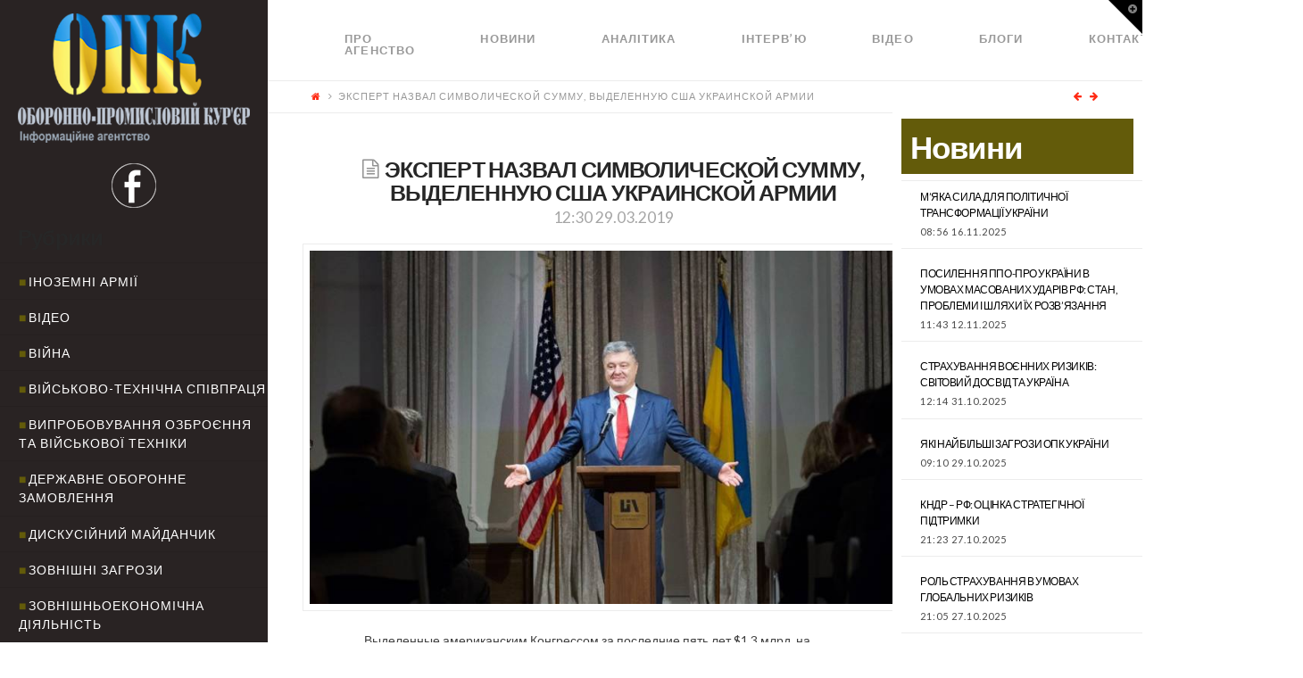

--- FILE ---
content_type: text/html; charset=UTF-8
request_url: http://opk.com.ua/%D1%8D%D0%BA%D1%81%D0%BF%D0%B5%D1%80%D1%82-%D0%BD%D0%B0%D0%B7%D0%B2%D0%B0%D0%BB-%D1%81%D0%B8%D0%BC%D0%B2%D0%BE%D0%BB%D0%B8%D1%87%D0%B5%D1%81%D0%BA%D0%BE%D0%B9-%D1%81%D1%83%D0%BC%D0%BC%D1%83-%D0%B2/
body_size: 18878
content:

<!DOCTYPE html>

<html class="no-js" lang="ru-RU">

<head>
  
<meta charset="UTF-8">
<meta name="viewport" content="width=device-width, initial-scale=1.0">
<title>ЭКСПЕРТ НАЗВАЛ СИМВОЛИЧЕСКОЙ СУММУ, ВЫДЕЛЕННУЮ США УКРАИНСКОЙ АРМИИ | </title>
<link rel="pingback" href="http://opk.com.ua/xmlrpc.php"><meta name='robots' content='max-image-preview:large' />
<link rel='dns-prefetch' href='//cdnjs.cloudflare.com' />
<link rel='dns-prefetch' href='//fonts.googleapis.com' />
<link rel='dns-prefetch' href='//s.w.org' />
<link rel="alternate" type="application/rss+xml" title=" &raquo; Лента" href="http://opk.com.ua/feed/" />
<link rel="alternate" type="application/rss+xml" title=" &raquo; Лента комментариев" href="http://opk.com.ua/comments/feed/" />
		<script type="text/javascript">
			window._wpemojiSettings = {"baseUrl":"https:\/\/s.w.org\/images\/core\/emoji\/13.1.0\/72x72\/","ext":".png","svgUrl":"https:\/\/s.w.org\/images\/core\/emoji\/13.1.0\/svg\/","svgExt":".svg","source":{"concatemoji":"http:\/\/opk.com.ua\/wp-includes\/js\/wp-emoji-release.min.js?ver=5.8.12"}};
			!function(e,a,t){var n,r,o,i=a.createElement("canvas"),p=i.getContext&&i.getContext("2d");function s(e,t){var a=String.fromCharCode;p.clearRect(0,0,i.width,i.height),p.fillText(a.apply(this,e),0,0);e=i.toDataURL();return p.clearRect(0,0,i.width,i.height),p.fillText(a.apply(this,t),0,0),e===i.toDataURL()}function c(e){var t=a.createElement("script");t.src=e,t.defer=t.type="text/javascript",a.getElementsByTagName("head")[0].appendChild(t)}for(o=Array("flag","emoji"),t.supports={everything:!0,everythingExceptFlag:!0},r=0;r<o.length;r++)t.supports[o[r]]=function(e){if(!p||!p.fillText)return!1;switch(p.textBaseline="top",p.font="600 32px Arial",e){case"flag":return s([127987,65039,8205,9895,65039],[127987,65039,8203,9895,65039])?!1:!s([55356,56826,55356,56819],[55356,56826,8203,55356,56819])&&!s([55356,57332,56128,56423,56128,56418,56128,56421,56128,56430,56128,56423,56128,56447],[55356,57332,8203,56128,56423,8203,56128,56418,8203,56128,56421,8203,56128,56430,8203,56128,56423,8203,56128,56447]);case"emoji":return!s([10084,65039,8205,55357,56613],[10084,65039,8203,55357,56613])}return!1}(o[r]),t.supports.everything=t.supports.everything&&t.supports[o[r]],"flag"!==o[r]&&(t.supports.everythingExceptFlag=t.supports.everythingExceptFlag&&t.supports[o[r]]);t.supports.everythingExceptFlag=t.supports.everythingExceptFlag&&!t.supports.flag,t.DOMReady=!1,t.readyCallback=function(){t.DOMReady=!0},t.supports.everything||(n=function(){t.readyCallback()},a.addEventListener?(a.addEventListener("DOMContentLoaded",n,!1),e.addEventListener("load",n,!1)):(e.attachEvent("onload",n),a.attachEvent("onreadystatechange",function(){"complete"===a.readyState&&t.readyCallback()})),(n=t.source||{}).concatemoji?c(n.concatemoji):n.wpemoji&&n.twemoji&&(c(n.twemoji),c(n.wpemoji)))}(window,document,window._wpemojiSettings);
		</script>
		<style type="text/css">
img.wp-smiley,
img.emoji {
	display: inline !important;
	border: none !important;
	box-shadow: none !important;
	height: 1em !important;
	width: 1em !important;
	margin: 0 .07em !important;
	vertical-align: -0.1em !important;
	background: none !important;
	padding: 0 !important;
}
</style>
	<link rel='stylesheet' id='wp-block-library-css'  href='http://opk.com.ua/wp-includes/css/dist/block-library/style.min.css?ver=5.8.12' type='text/css' media='all' />
<link rel='stylesheet' id='paml-styles-css'  href='http://opk.com.ua/wp-content/plugins/pressapps-modal-login/assets/css/modal-login.css?ver=1.4.1' type='text/css' media='screen' />
<link rel='stylesheet' id='rs-plugin-settings-css'  href='http://opk.com.ua/wp-content/plugins/revslider/public/assets/css/settings.css?ver=5.4.3.1' type='text/css' media='all' />
<style id='rs-plugin-settings-inline-css' type='text/css'>
#rs-demo-id {}
</style>
<link rel='stylesheet' id='SFSImainCss-css'  href='http://opk.com.ua/wp-content/plugins/ultimate-social-media-icons/css/sfsi-style.css?ver=5.8.12' type='text/css' media='all' />
<link rel='stylesheet' id='x-stack-css'  href='http://opk.com.ua/wp-content/themes/x/framework/css/dist/site/stacks/icon.css?ver=5.0.3' type='text/css' media='all' />
<link rel='stylesheet' id='x-cranium-migration-css'  href='http://opk.com.ua/wp-content/themes/x/framework/legacy/cranium/css/dist/site/icon.css?ver=5.0.3' type='text/css' media='all' />
<link rel='stylesheet' id='x-google-fonts-css'  href='//fonts.googleapis.com/css?family=Lato%3A400%2C400italic%2C700%2C700italic&#038;subset=latin%2Clatin-ext&#038;ver=5.0.3' type='text/css' media='all' />
<link rel='stylesheet' id='mpc-massive-style-css'  href='http://opk.com.ua/wp-content/plugins/mpc-massive/assets/css/mpc-styles.css?ver=5.8.12' type='text/css' media='all' />
<script type='text/javascript' src='http://opk.com.ua/wp-includes/js/jquery/jquery.min.js?ver=3.6.0' id='jquery-core-js'></script>
<script type='text/javascript' src='http://opk.com.ua/wp-includes/js/jquery/jquery-migrate.min.js?ver=3.3.2' id='jquery-migrate-js'></script>
<script type='text/javascript' src='http://opk.com.ua/wp-content/plugins/revslider/public/assets/js/jquery.themepunch.tools.min.js?ver=5.4.3.1' id='tp-tools-js'></script>
<script type='text/javascript' src='http://opk.com.ua/wp-content/plugins/revslider/public/assets/js/jquery.themepunch.revolution.min.js?ver=5.4.3.1' id='revmin-js'></script>
<script type='text/javascript' src='http://opk.com.ua/wp-content/themes/x/framework/js/dist/site/x-head.min.js?ver=5.0.3' id='x-site-head-js'></script>
<script type='text/javascript' src='http://opk.com.ua/wp-content/plugins/cornerstone/assets/dist/js/site/cs-head.js?ver=2.0.4' id='cornerstone-site-head-js'></script>
<script type='text/javascript' src='http://opk.com.ua/wp-includes/js/hoverIntent.min.js?ver=1.10.1' id='hoverIntent-js'></script>
<script type='text/javascript' src='http://opk.com.ua/wp-content/themes/x/framework/legacy/cranium/js/dist/site/x-head.min.js?ver=5.0.3' id='x-cranium-migration-head-js'></script>
<link rel="https://api.w.org/" href="http://opk.com.ua/wp-json/" /><link rel="alternate" type="application/json" href="http://opk.com.ua/wp-json/wp/v2/posts/11946" /><link rel="canonical" href="http://opk.com.ua/%d1%8d%d0%ba%d1%81%d0%bf%d0%b5%d1%80%d1%82-%d0%bd%d0%b0%d0%b7%d0%b2%d0%b0%d0%bb-%d1%81%d0%b8%d0%bc%d0%b2%d0%be%d0%bb%d0%b8%d1%87%d0%b5%d1%81%d0%ba%d0%be%d0%b9-%d1%81%d1%83%d0%bc%d0%bc%d1%83-%d0%b2/" />
<link rel='shortlink' href='http://opk.com.ua/?p=11946' />
<link rel="alternate" type="application/json+oembed" href="http://opk.com.ua/wp-json/oembed/1.0/embed?url=http%3A%2F%2Fopk.com.ua%2F%25d1%258d%25d0%25ba%25d1%2581%25d0%25bf%25d0%25b5%25d1%2580%25d1%2582-%25d0%25bd%25d0%25b0%25d0%25b7%25d0%25b2%25d0%25b0%25d0%25bb-%25d1%2581%25d0%25b8%25d0%25bc%25d0%25b2%25d0%25be%25d0%25bb%25d0%25b8%25d1%2587%25d0%25b5%25d1%2581%25d0%25ba%25d0%25be%25d0%25b9-%25d1%2581%25d1%2583%25d0%25bc%25d0%25bc%25d1%2583-%25d0%25b2%2F" />
<link rel="alternate" type="text/xml+oembed" href="http://opk.com.ua/wp-json/oembed/1.0/embed?url=http%3A%2F%2Fopk.com.ua%2F%25d1%258d%25d0%25ba%25d1%2581%25d0%25bf%25d0%25b5%25d1%2580%25d1%2582-%25d0%25bd%25d0%25b0%25d0%25b7%25d0%25b2%25d0%25b0%25d0%25bb-%25d1%2581%25d0%25b8%25d0%25bc%25d0%25b2%25d0%25be%25d0%25bb%25d0%25b8%25d1%2587%25d0%25b5%25d1%2581%25d0%25ba%25d0%25be%25d0%25b9-%25d1%2581%25d1%2583%25d0%25bc%25d0%25bc%25d1%2583-%25d0%25b2%2F&#038;format=xml" />
<style text="text/css" id="modal-login-style-css"></style>
<meta name="[base64]" content="te7qh2Y6ZTAzgCkGznzU"/><meta name="viewport" content="width=device-width, initial-scale=1"><meta property="og:image" content="http://opk.com.ua/wp-content/uploads/2019/03/1553850793_1.jpg" data-id="sfsi"><meta property="og:image:type" content="image/jpeg" data-id="sfsi" /><meta property="og:image:width" content="800" data-id="sfsi" /><meta property="og:image:height" content="466" data-id="sfsi" /><meta property="og:url" content="http://opk.com.ua/%d1%8d%d0%ba%d1%81%d0%bf%d0%b5%d1%80%d1%82-%d0%bd%d0%b0%d0%b7%d0%b2%d0%b0%d0%bb-%d1%81%d0%b8%d0%bc%d0%b2%d0%be%d0%bb%d0%b8%d1%87%d0%b5%d1%81%d0%ba%d0%be%d0%b9-%d1%81%d1%83%d0%bc%d0%bc%d1%83-%d0%b2/" data-id="sfsi" /><meta property="og:description" content="Выделенные американским Конгрессом за последние пять лет $1,3 млрд. на развитие ВС Украины являются чисто символической суммой.

Об этом 29 марта с.г. сообщил портал «Военное обозрение», ссылаясь на мнение мнение эксперта, редактора журнала «Национальная оборона» Игоря Коротченко.

Ранее пресс-секретарь Пентагона Эрик Пахон заявил, что с 2014 года США потратили на ВСУ более $1,3 млрд. Он отметил, что средства пошли на укрепление украинской армии и на улучшение ее взаимодействия с силами НАТО.

США решительно поддерживают право Украины свободно выбирать свое будущее и политический курс без внешнего вмешательства, добавил Пахон, отметив, что этому сегодня мешает «крымская проблема» и другие территориальные вопросы.

«Получается, что Вашингтон выделял Украине на развитие армии чуть более $200 млн. в год – по большому счету эти деньги не внесли существенный потенциал в развитие ВСУ, поскольку они слишком маленькие для масштабов украинской армии, так что можно сказать, что помощь эта была чисто символической», - сказал Коротченко.

Он пояснил, что часть этих денег ушла на транспортировку американских военных специалистов, приезжавших на проводимые совместно с ВСУ маневры и тренировки, и военной техники, зачастую устаревшей, а то вовсе неисправной.

Кроме того, необходимо учитывать и тот факт, что в США хорошо осведомлены о масштабах коррупции на Украине (она занимает первое место в Европе по количеству преступлений коррупционной направленности), поэтому американцы не стали выделять Киеву более крупные суммы, добавил эксперт.

В свою очередь эксперт Владимир Оленченко отметил, что заявление Пахона сделано для того, чтобы украинское руководство понимало «кому и чем обязано», и чтобы показать другим странам: американцы готовы платить, если их указания будут выполняться. Что же касается того, улучшили ли американские деньги состояние украинской армии, то «это вопрос дискуссионный», полагает Оленченко.

&nbsp;" data-id="sfsi" /><meta property="og:title" content="ЭКСПЕРТ НАЗВАЛ СИМВОЛИЧЕСКОЙ СУММУ, ВЫДЕЛЕННУЮ США УКРАИНСКОЙ АРМИИ" data-id="sfsi" /><!--[if lte IE 9]><link rel="stylesheet" type="text/css" href="http://opk.com.ua/wp-content/plugins/js_composer/assets/css/vc_lte_ie9.min.css" media="screen"><![endif]--><meta name="generator" content="Powered by Slider Revolution 5.4.3.1 - responsive, Mobile-Friendly Slider Plugin for WordPress with comfortable drag and drop interface." />
<script type="text/javascript">function setREVStartSize(e){
				try{ var i=jQuery(window).width(),t=9999,r=0,n=0,l=0,f=0,s=0,h=0;					
					if(e.responsiveLevels&&(jQuery.each(e.responsiveLevels,function(e,f){f>i&&(t=r=f,l=e),i>f&&f>r&&(r=f,n=e)}),t>r&&(l=n)),f=e.gridheight[l]||e.gridheight[0]||e.gridheight,s=e.gridwidth[l]||e.gridwidth[0]||e.gridwidth,h=i/s,h=h>1?1:h,f=Math.round(h*f),"fullscreen"==e.sliderLayout){var u=(e.c.width(),jQuery(window).height());if(void 0!=e.fullScreenOffsetContainer){var c=e.fullScreenOffsetContainer.split(",");if (c) jQuery.each(c,function(e,i){u=jQuery(i).length>0?u-jQuery(i).outerHeight(!0):u}),e.fullScreenOffset.split("%").length>1&&void 0!=e.fullScreenOffset&&e.fullScreenOffset.length>0?u-=jQuery(window).height()*parseInt(e.fullScreenOffset,0)/100:void 0!=e.fullScreenOffset&&e.fullScreenOffset.length>0&&(u-=parseInt(e.fullScreenOffset,0))}f=u}else void 0!=e.minHeight&&f<e.minHeight&&(f=e.minHeight);e.c.closest(".rev_slider_wrapper").css({height:f})					
				}catch(d){console.log("Failure at Presize of Slider:"+d)}
			};</script>
		<style type="text/css" id="wp-custom-css">
			/*
Здесь можно добавить ваши CSS-стили.

Нажмите на значок помощи выше, чтобы узнать больше.
*/

.rpwe-time{
color: #484848 !important;
font-size: 11px;
}

.entry-date {
color: #484848 !important;
}

.rev_slider .tp-mask-wrap .tp-caption {
background-color: rgba(0,0,0,0.5);
}

.p-meta .entry-date {
color: #000 !important;
}

		</style>
		<noscript><style type="text/css"> .wpb_animate_when_almost_visible { opacity: 1; }</style></noscript><style id="x-generated-css" type="text/css">a,h1 a:hover,h2 a:hover,h3 a:hover,h4 a:hover,h5 a:hover,h6 a:hover,#respond .required,.x-pagination a:hover,.x-pagination span.current,.widget_tag_cloud .tagcloud a:hover,.widget_product_tag_cloud .tagcloud a:hover,.x-scroll-top:hover,.x-comment-author a:hover,.mejs-button button:hover{color:#ff2a13;}a:hover{color:#d80f0f;}a.x-img-thumbnail:hover,textarea:focus,input[type="text"]:focus,input[type="password"]:focus,input[type="datetime"]:focus,input[type="datetime-local"]:focus,input[type="date"]:focus,input[type="month"]:focus,input[type="time"]:focus,input[type="week"]:focus,input[type="number"]:focus,input[type="email"]:focus,input[type="url"]:focus,input[type="search"]:focus,input[type="tel"]:focus,input[type="color"]:focus,.uneditable-input:focus,.x-pagination a:hover,.x-pagination span.current,.widget_tag_cloud .tagcloud a:hover,.widget_product_tag_cloud .tagcloud a:hover,.x-scroll-top:hover{border-color:#ff2a13;}.flex-direction-nav a,.flex-control-nav a:hover,.flex-control-nav a.flex-active,.x-dropcap,.x-skill-bar .bar,.x-pricing-column.featured h2,.x-portfolio-filters,.x-entry-share .x-share:hover,.widget_price_filter .ui-slider .ui-slider-range,.mejs-time-current{background-color:#ff2a13;}.x-portfolio-filters:hover{background-color:#d80f0f;}.x-comment-author,.x-comment-time,.comment-form-author label,.comment-form-email label,.comment-form-url label,.comment-form-rating label,.comment-form-comment label{font-family:""Lato",sans-serif";}.x-comment-time,.entry-thumb:before,.p-meta{color:#999999;}.entry-title a:hover,.x-comment-author,.x-comment-author a,.comment-form-author label,.comment-form-email label,.comment-form-url label,.comment-form-rating label,.comment-form-comment label,.x-accordion-heading .x-accordion-toggle,.x-nav-tabs > li > a:hover,.x-nav-tabs > .active > a,.x-nav-tabs > .active > a:hover,.mejs-button button{color:#272727;}.h-comments-title small,.h-feature-headline span i,.x-portfolio-filters-menu,.mejs-time-loaded{background-color:#272727 !important;}@media (min-width:1200px){.x-sidebar{width:300px;}body.x-sidebar-content-active,body[class*="page-template-template-blank"].x-sidebar-content-active.x-blank-template-sidebar-active{padding-left:300px;}body.x-content-sidebar-active,body[class*="page-template-template-blank"].x-content-sidebar-active.x-blank-template-sidebar-active{padding-right:300px;}}body{font-size:14px;font-style:normal;font-weight:400;color:#999999;background-color:;}.w-b{font-weight:400 !important;}a:focus,select:focus,input[type="file"]:focus,input[type="radio"]:focus,input[type="submit"]:focus,input[type="checkbox"]:focus{outline:thin dotted #333;outline:5px auto #ff2a13;outline-offset:-1px;}h1,h2,h3,h4,h5,h6,.h1,.h2,.h3,.h4,.h5,.h6{font-family:"Lato",sans-serif;font-style:normal;font-weight:700;}h1,.h1{letter-spacing:-0.035em;}h2,.h2{letter-spacing:-0.035em;}h3,.h3{letter-spacing:-0.035em;}h4,.h4{letter-spacing:-0.035em;}h5,.h5{letter-spacing:-0.035em;}h6,.h6{letter-spacing:-0.035em;}.w-h{font-weight:700 !important;}.x-container.width{width:90%;}.x-container.max{max-width:1280px;}.x-main.full{float:none;display:block;width:auto;}@media (max-width:979px){.x-main.full,.x-main.left,.x-main.right,.x-sidebar.left,.x-sidebar.right{float:none;display:block;width:auto !important;}}.entry-header,.entry-content{font-size:14px;}body,input,button,select,textarea{font-family:"Lato",sans-serif;}h1,h2,h3,h4,h5,h6,.h1,.h2,.h3,.h4,.h5,.h6,h1 a,h2 a,h3 a,h4 a,h5 a,h6 a,.h1 a,.h2 a,.h3 a,.h4 a,.h5 a,.h6 a,blockquote{color:#272727;}.cfc-h-tx{color:#272727 !important;}.cfc-h-bd{border-color:#272727 !important;}.cfc-h-bg{background-color:#272727 !important;}.cfc-b-tx{color:#999999 !important;}.cfc-b-bd{border-color:#999999 !important;}.cfc-b-bg{background-color:#999999 !important;}.x-btn,.button,[type="submit"]{color:#ffffff;border-color:rgb(99,91,10);background-color:rgb(99,91,10);margin-bottom:0.25em;text-shadow:0 0.075em 0.075em rgba(0,0,0,0.5);box-shadow:0 0.25em 0 0 rgb(99,91,10),0 4px 9px rgba(0,0,0,0.75);border-radius:0.25em;}.x-btn:hover,.button:hover,[type="submit"]:hover{color:#ffffff;border-color:rgb(99,91,10);background-color:rgb(99,91,10);margin-bottom:0.25em;text-shadow:0 0.075em 0.075em rgba(0,0,0,0.5);box-shadow:0 0.25em 0 0 rgb(99,91,10),0 4px 9px rgba(0,0,0,0.75);}.x-btn.x-btn-real,.x-btn.x-btn-real:hover{margin-bottom:0.25em;text-shadow:0 0.075em 0.075em rgba(0,0,0,0.65);}.x-btn.x-btn-real{box-shadow:0 0.25em 0 0 rgb(99,91,10),0 4px 9px rgba(0,0,0,0.75);}.x-btn.x-btn-real:hover{box-shadow:0 0.25em 0 0 rgb(99,91,10),0 4px 9px rgba(0,0,0,0.75);}.x-btn.x-btn-flat,.x-btn.x-btn-flat:hover{margin-bottom:0;text-shadow:0 0.075em 0.075em rgba(0,0,0,0.65);box-shadow:none;}.x-btn.x-btn-transparent,.x-btn.x-btn-transparent:hover{margin-bottom:0;border-width:3px;text-shadow:none;text-transform:uppercase;background-color:transparent;box-shadow:none;}.x-navbar .desktop .x-nav > li > a,.x-navbar .desktop .sub-menu a,.x-navbar .mobile .x-nav li a{color:#999999;}.x-navbar .desktop .x-nav > li > a:hover,.x-navbar .desktop .x-nav > .x-active > a,.x-navbar .desktop .x-nav > .current-menu-item > a,.x-navbar .desktop .sub-menu a:hover,.x-navbar .desktop .sub-menu .x-active > a,.x-navbar .desktop .sub-menu .current-menu-item > a,.x-navbar .desktop .x-nav .x-megamenu > .sub-menu > li > a,.x-navbar .mobile .x-nav li > a:hover,.x-navbar .mobile .x-nav .x-active > a,.x-navbar .mobile .x-nav .current-menu-item > a{color:#272727;}.x-navbar .desktop .x-nav > li > a{height:90px;padding-top:37px;}.x-navbar-fixed-top-active .x-navbar-wrap{margin-bottom:1px;}.x-navbar .desktop .x-nav > li ul{top:90px;}@media (min-width:1200px){body.x-sidebar-content-active .x-widgetbar,body.x-sidebar-content-active .x-navbar-fixed-top,body[class*="page-template-template-blank"].x-sidebar-content-active.x-blank-template-sidebar-active .x-widgetbar,body[class*="page-template-template-blank"].x-sidebar-content-active.x-blank-template-sidebar-active .x-navbar-fixed-top{left:300px;}body.x-content-sidebar-active .x-widgetbar,body.x-content-sidebar-active .x-navbar-fixed-top,body[class*="page-template-template-blank"].x-content-sidebar-active.x-blank-template-sidebar-active .x-widgetbar,body[class*="page-template-template-blank"].x-content-sidebar-active.x-blank-template-sidebar-active .x-navbar-fixed-top{right:300px;}}@media (max-width:979px){.x-navbar-fixed-top-active .x-navbar-wrap{margin-bottom:0;}}.x-btn-widgetbar{border-top-color:#000000;border-right-color:#000000;}.x-btn-widgetbar:hover{border-top-color:#444444;border-right-color:#444444;}body.x-navbar-fixed-top-active .x-navbar-wrap{height:90px;}.x-navbar-inner{min-height:90px;}.x-brand{margin-top:22px;font-family:"Lato",sans-serif;font-size:42px;font-style:normal;font-weight:700;letter-spacing:-0.035em;color:#272727;}.x-brand:hover,.x-brand:focus{color:#272727;}.x-navbar .x-nav-wrap .x-nav > li > a{font-family:"Lato",sans-serif;font-style:normal;font-weight:700;letter-spacing:0.085em;text-transform:uppercase;}.x-navbar .desktop .x-nav > li > a{font-size:13px;}.x-navbar .desktop .x-nav > li > a:not(.x-btn-navbar-woocommerce){padding-left:20px;padding-right:20px;}.x-navbar .desktop .x-nav > li > a > span{padding-right:calc(1.25em - 0.085em);}.x-btn-navbar{margin-top:20px;}.x-btn-navbar,.x-btn-navbar.collapsed{font-size:24px;}@media (max-width:979px){body.x-navbar-fixed-top-active .x-navbar-wrap{height:auto;}.x-widgetbar{left:0;right:0;}}.cat-item-1, .cat-item-28, .cat-item-27, .cat-item-26, .cat-item-31, .cat-item-32{
  display: none
}
#reply-title {
  font-size:22px;
}
.rpwe-block h3 {
  text-transform: none !important;
}
.rpwe-summary {
    text-transform: none;
}

@media (min-width: 1200px){
.x-sidebar .max.width {
    padding-left: 20px;
    padding-right: 20px;
    background-color: #292323;
  }
  .x-sidebar-content-active .x-sidebar {
    border-right: 0px solid #dfdfdf;
    border-right: 0px solid rgba(0,0,0,0.075);
}
}

.masthead-inline .desktop .x-nav {
    display: flex;
}


.x-colophon.bottom {
    background-color: #635b0a;
    display: none;
}

.x-colophon.top {
    background-color: #635b0a;
}

.masthead-inline .desktop .x-nav {
    float: left;
}

.x-main.full {
    width: 79%;
}

.cat-item a {
  color: #fff;
}
.cat-item a:before {
  content: "■";
  color: #635b0a;
  padding-right: 2px
}

#categories-2 {
  margin-top: 20px;
}
#text-3 {
  margin-top: 15px;
    margin-bottom: 20px;
}

.rpwe-title a {
  color: #fff !important;
}

@media (max-width: 979px){
.x-sidebar {
    background-color: #292323;
}
}


#rpwe_widget-5 > .widgettitle {
  color: #635b0a;
  margin-top: -80px;
}

#rpwe_widget-5>.rpwe-block > .rpwe-ul >.rpwe-li > .rpwe-summary a {
    color: #635b0a !important;
    font-size: 10px;
      
}

#rpwe_widget-5 {
  display: inline-block;
    width: 90%;
}
#rpwe_widget-5>.rpwe-block > .rpwe-ul {
    list-style: none!important;
    margin-left: 0px!important;
    background-color: #fff;
}

#rpwe_widget-5>.rpwe-block > .rpwe-ul >.rpwe-li > .rpwe-title a {
    color: #635b0a !important;
      font-size: 16px
}

#rpwe_widget-6 {
  margin-top: -10px
}
#rpwe_widget-6>.rpwe-block > .rpwe-ul >.rpwe-li > .rpwe-summary a {
    color: #000 !important;
    font-size: 10px;
      
}

#rpwe_widget-6 > .h-widget {
  background-color: #fff;
  margin-left: -20px;
  margin-bottom: 0px;
  padding-top:20px;
  padding-left:10px;
  padding-bottom:20px;
  width: 120%;
  color: #635b0a;
}

.interviewslider > .fullwidthbanner-container .fullwidthabanner {
    width: 111%;
    position: relative;
}

#rpwe_widget-6>.rpwe-block > .rpwe-ul {
    list-style: none!important;
    margin-left: -30px!important;
  	background-color: #fff;
      
}

#rpwe_widget-6>.rpwe-block > .rpwe-ul >.rpwe-li > .rpwe-title a {
    color: #000 !important;
      
}

#rpwe_widget-6>.rpwe-block > .rpwe-ul >.rpwe-li > .rpwe-summary a {
    color: #000 !important;
    font-size: 10px;
      
}
.rpwe-summary {
    color: #404040;
}

#rpwe_widget-8 > .widgettitle {
  font-size: 35px;
  background-color: #635b0a;
  color: #fff;
  padding: 10px 10px 10px 10px;
  margin-top: 0px;
}

.entry-title {
    font-size: 180%;
}
.entry-content {
    color: #404040;
}

@media screen and (max-width: 1024px) and (min-width: 641px){
#afc_sidebar_3 {
    display: none !important;
  }}

#rpwe_widget-8 > .rpwe-block > .rpwe-ul > .rpwe-li > .rpwe-title a {
  color: #000 !important;
}

#rpwe_widget-9 > .widgettitle {
  color: #635b0a;
  margin-top: -80px;
  margin-left: 20px;
}

#rpwe_widget-9>.rpwe-block > .rpwe-ul >.rpwe-li > .rpwe-summary a {
    color: #635b0a !important;
    font-size: 10px;
      
}

#rpwe_widget-9 {
  display: inline-block;
    width: 90%;
}

#rpwe_widget-9>.rpwe-block > .rpwe-ul >.rpwe-li > .rpwe-title a {
    color: #635b0a !important;
      font-size: 16px
}
#text-4 {
  margin-right: 350px;
}
#rpwe_widget-11 {
  margin-top: -10px
}
#rpwe_widget-11>.rpwe-block > .rpwe-ul >.rpwe-li > .rpwe-summary a {
    color: #000 !important;
    font-size: 10px;
      
}

#rpwe_widget-11 > .h-widget {
  background-color: #fff;
  margin-left: -20px;
  margin-bottom: 0px;
  padding-top:20px;
  padding-left:10px;
  padding-bottom:20px;
  width: 120%;
  color: #635b0a;
}
#rpwe_widget-11>.rpwe-block > .rpwe-ul {
    list-style: none!important;
    margin-left: -30px!important;
  	background-color: #fff;
      
}

#rpwe_widget-11>.rpwe-block > .rpwe-ul >.rpwe-li > .rpwe-title a {
    color: #000 !important;
      
}

#rpwe_widget-11>.rpwe-block > .rpwe-ul >.rpwe-li > .rpwe-summary a {
    color: #000 !important;
    font-size: 10px;
      
}
#categories-4 {
  margin-top: 20px;
}
#text-7 {
  margin-top: 15px;
    margin-bottom: 20px;
}

@media only screen and (max-width: 1199px) {
  #rpwe_widget-5 {
    display: block;
    width: 100%;
  }
  .widget ul li, .widget ol li {
    padding: 0.65em 0;
  }
  .x-sidebar { 
    width: calc(100% - 280px); 
    background-color: #292323;
  }
  #rpwe_widget-6 > .h-widget { 
    margin-left: 0; 
    width: 100%; 
  }
  #rpwe_widget-6>.rpwe-block > .rpwe-ul {
    list-style: none!important;
    margin: 0px!important;
    padding: 0 15px !important;
    background-color: #fff;
  }
  #categories-2 h4.h-widget { 
    color: #fff;
  }
}

@media only screen and (max-width: 1024px) {
  .x-sidebar {
    width: 100%;
    background-color: #292323;
  }
  .entry-wrap > .x-container.max {
    margin-left: 0 !important;
    margin-top: 0 !important;
  }
  .rpwe-li .rpwe-alignleft {
    display: inline;
    float: none;
}
}</style></head>




<!DOCTYPE html>
<!--[if IE 9]><html class="no-js ie9" lang="ru-RU"><![endif]-->
<!--[if gt IE 9]><!--><html class="no-js" lang="ru-RU"><!--<![endif]-->

<head>
  
<meta charset="UTF-8">
<meta name="viewport" content="width=device-width, initial-scale=1.0">
<title>ЭКСПЕРТ НАЗВАЛ СИМВОЛИЧЕСКОЙ СУММУ, ВЫДЕЛЕННУЮ США УКРАИНСКОЙ АРМИИ | </title>
<link rel="pingback" href="http://opk.com.ua/xmlrpc.php"><meta name='robots' content='max-image-preview:large' />
<link rel='dns-prefetch' href='//cdnjs.cloudflare.com' />
<link rel='dns-prefetch' href='//fonts.googleapis.com' />
<link rel='dns-prefetch' href='//s.w.org' />
<link rel="alternate" type="application/rss+xml" title=" &raquo; Лента" href="http://opk.com.ua/feed/" />
<link rel="alternate" type="application/rss+xml" title=" &raquo; Лента комментариев" href="http://opk.com.ua/comments/feed/" />
<script type='text/javascript' src='http://opk.com.ua/wp-includes/js/wp-embed.min.js?ver=5.8.12' id='wp-embed-js'></script>
<link rel="https://api.w.org/" href="http://opk.com.ua/wp-json/" /><link rel="alternate" type="application/json" href="http://opk.com.ua/wp-json/wp/v2/posts/11946" /><link rel="canonical" href="http://opk.com.ua/%d1%8d%d0%ba%d1%81%d0%bf%d0%b5%d1%80%d1%82-%d0%bd%d0%b0%d0%b7%d0%b2%d0%b0%d0%bb-%d1%81%d0%b8%d0%bc%d0%b2%d0%be%d0%bb%d0%b8%d1%87%d0%b5%d1%81%d0%ba%d0%be%d0%b9-%d1%81%d1%83%d0%bc%d0%bc%d1%83-%d0%b2/" />
<link rel='shortlink' href='http://opk.com.ua/?p=11946' />
<link rel="alternate" type="application/json+oembed" href="http://opk.com.ua/wp-json/oembed/1.0/embed?url=http%3A%2F%2Fopk.com.ua%2F%25d1%258d%25d0%25ba%25d1%2581%25d0%25bf%25d0%25b5%25d1%2580%25d1%2582-%25d0%25bd%25d0%25b0%25d0%25b7%25d0%25b2%25d0%25b0%25d0%25bb-%25d1%2581%25d0%25b8%25d0%25bc%25d0%25b2%25d0%25be%25d0%25bb%25d0%25b8%25d1%2587%25d0%25b5%25d1%2581%25d0%25ba%25d0%25be%25d0%25b9-%25d1%2581%25d1%2583%25d0%25bc%25d0%25bc%25d1%2583-%25d0%25b2%2F" />
<link rel="alternate" type="text/xml+oembed" href="http://opk.com.ua/wp-json/oembed/1.0/embed?url=http%3A%2F%2Fopk.com.ua%2F%25d1%258d%25d0%25ba%25d1%2581%25d0%25bf%25d0%25b5%25d1%2580%25d1%2582-%25d0%25bd%25d0%25b0%25d0%25b7%25d0%25b2%25d0%25b0%25d0%25bb-%25d1%2581%25d0%25b8%25d0%25bc%25d0%25b2%25d0%25be%25d0%25bb%25d0%25b8%25d1%2587%25d0%25b5%25d1%2581%25d0%25ba%25d0%25be%25d0%25b9-%25d1%2581%25d1%2583%25d0%25bc%25d0%25bc%25d1%2583-%25d0%25b2%2F&#038;format=xml" />
<style text="text/css" id="modal-login-style-css"></style>
<meta name="[base64]" content="te7qh2Y6ZTAzgCkGznzU"/><meta name="viewport" content="width=device-width, initial-scale=1"><meta property="og:image" content="http://opk.com.ua/wp-content/uploads/2019/03/1553850793_1.jpg" data-id="sfsi"><meta property="og:image:type" content="image/jpeg" data-id="sfsi" /><meta property="og:image:width" content="800" data-id="sfsi" /><meta property="og:image:height" content="466" data-id="sfsi" /><meta property="og:url" content="http://opk.com.ua/%d1%8d%d0%ba%d1%81%d0%bf%d0%b5%d1%80%d1%82-%d0%bd%d0%b0%d0%b7%d0%b2%d0%b0%d0%bb-%d1%81%d0%b8%d0%bc%d0%b2%d0%be%d0%bb%d0%b8%d1%87%d0%b5%d1%81%d0%ba%d0%be%d0%b9-%d1%81%d1%83%d0%bc%d0%bc%d1%83-%d0%b2/" data-id="sfsi" /><meta property="og:description" content="Выделенные американским Конгрессом за последние пять лет $1,3 млрд. на развитие ВС Украины являются чисто символической суммой.

Об этом 29 марта с.г. сообщил портал «Военное обозрение», ссылаясь на мнение мнение эксперта, редактора журнала «Национальная оборона» Игоря Коротченко.

Ранее пресс-секретарь Пентагона Эрик Пахон заявил, что с 2014 года США потратили на ВСУ более $1,3 млрд. Он отметил, что средства пошли на укрепление украинской армии и на улучшение ее взаимодействия с силами НАТО.

США решительно поддерживают право Украины свободно выбирать свое будущее и политический курс без внешнего вмешательства, добавил Пахон, отметив, что этому сегодня мешает «крымская проблема» и другие территориальные вопросы.

«Получается, что Вашингтон выделял Украине на развитие армии чуть более $200 млн. в год – по большому счету эти деньги не внесли существенный потенциал в развитие ВСУ, поскольку они слишком маленькие для масштабов украинской армии, так что можно сказать, что помощь эта была чисто символической», - сказал Коротченко.

Он пояснил, что часть этих денег ушла на транспортировку американских военных специалистов, приезжавших на проводимые совместно с ВСУ маневры и тренировки, и военной техники, зачастую устаревшей, а то вовсе неисправной.

Кроме того, необходимо учитывать и тот факт, что в США хорошо осведомлены о масштабах коррупции на Украине (она занимает первое место в Европе по количеству преступлений коррупционной направленности), поэтому американцы не стали выделять Киеву более крупные суммы, добавил эксперт.

В свою очередь эксперт Владимир Оленченко отметил, что заявление Пахона сделано для того, чтобы украинское руководство понимало «кому и чем обязано», и чтобы показать другим странам: американцы готовы платить, если их указания будут выполняться. Что же касается того, улучшили ли американские деньги состояние украинской армии, то «это вопрос дискуссионный», полагает Оленченко.

&nbsp;" data-id="sfsi" /><meta property="og:title" content="ЭКСПЕРТ НАЗВАЛ СИМВОЛИЧЕСКОЙ СУММУ, ВЫДЕЛЕННУЮ США УКРАИНСКОЙ АРМИИ" data-id="sfsi" /><!--[if lte IE 9]><link rel="stylesheet" type="text/css" href="http://opk.com.ua/wp-content/plugins/js_composer/assets/css/vc_lte_ie9.min.css" media="screen"><![endif]--><meta name="generator" content="Powered by Slider Revolution 5.4.3.1 - responsive, Mobile-Friendly Slider Plugin for WordPress with comfortable drag and drop interface." />
<script type="text/javascript">function setREVStartSize(e){
				try{ var i=jQuery(window).width(),t=9999,r=0,n=0,l=0,f=0,s=0,h=0;					
					if(e.responsiveLevels&&(jQuery.each(e.responsiveLevels,function(e,f){f>i&&(t=r=f,l=e),i>f&&f>r&&(r=f,n=e)}),t>r&&(l=n)),f=e.gridheight[l]||e.gridheight[0]||e.gridheight,s=e.gridwidth[l]||e.gridwidth[0]||e.gridwidth,h=i/s,h=h>1?1:h,f=Math.round(h*f),"fullscreen"==e.sliderLayout){var u=(e.c.width(),jQuery(window).height());if(void 0!=e.fullScreenOffsetContainer){var c=e.fullScreenOffsetContainer.split(",");if (c) jQuery.each(c,function(e,i){u=jQuery(i).length>0?u-jQuery(i).outerHeight(!0):u}),e.fullScreenOffset.split("%").length>1&&void 0!=e.fullScreenOffset&&e.fullScreenOffset.length>0?u-=jQuery(window).height()*parseInt(e.fullScreenOffset,0)/100:void 0!=e.fullScreenOffset&&e.fullScreenOffset.length>0&&(u-=parseInt(e.fullScreenOffset,0))}f=u}else void 0!=e.minHeight&&f<e.minHeight&&(f=e.minHeight);e.c.closest(".rev_slider_wrapper").css({height:f})					
				}catch(d){console.log("Failure at Presize of Slider:"+d)}
			};</script>
		<style type="text/css" id="wp-custom-css">
			/*
Здесь можно добавить ваши CSS-стили.

Нажмите на значок помощи выше, чтобы узнать больше.
*/

.rpwe-time{
color: #484848 !important;
font-size: 11px;
}

.entry-date {
color: #484848 !important;
}

.rev_slider .tp-mask-wrap .tp-caption {
background-color: rgba(0,0,0,0.5);
}

.p-meta .entry-date {
color: #000 !important;
}

		</style>
		<noscript><style type="text/css"> .wpb_animate_when_almost_visible { opacity: 1; }</style></noscript><style id="x-generated-css" type="text/css">a,h1 a:hover,h2 a:hover,h3 a:hover,h4 a:hover,h5 a:hover,h6 a:hover,#respond .required,.x-pagination a:hover,.x-pagination span.current,.widget_tag_cloud .tagcloud a:hover,.widget_product_tag_cloud .tagcloud a:hover,.x-scroll-top:hover,.x-comment-author a:hover,.mejs-button button:hover{color:#ff2a13;}a:hover{color:#d80f0f;}a.x-img-thumbnail:hover,textarea:focus,input[type="text"]:focus,input[type="password"]:focus,input[type="datetime"]:focus,input[type="datetime-local"]:focus,input[type="date"]:focus,input[type="month"]:focus,input[type="time"]:focus,input[type="week"]:focus,input[type="number"]:focus,input[type="email"]:focus,input[type="url"]:focus,input[type="search"]:focus,input[type="tel"]:focus,input[type="color"]:focus,.uneditable-input:focus,.x-pagination a:hover,.x-pagination span.current,.widget_tag_cloud .tagcloud a:hover,.widget_product_tag_cloud .tagcloud a:hover,.x-scroll-top:hover{border-color:#ff2a13;}.flex-direction-nav a,.flex-control-nav a:hover,.flex-control-nav a.flex-active,.x-dropcap,.x-skill-bar .bar,.x-pricing-column.featured h2,.x-portfolio-filters,.x-entry-share .x-share:hover,.widget_price_filter .ui-slider .ui-slider-range,.mejs-time-current{background-color:#ff2a13;}.x-portfolio-filters:hover{background-color:#d80f0f;}.x-comment-author,.x-comment-time,.comment-form-author label,.comment-form-email label,.comment-form-url label,.comment-form-rating label,.comment-form-comment label{font-family:""Lato",sans-serif";}.x-comment-time,.entry-thumb:before,.p-meta{color:#999999;}.entry-title a:hover,.x-comment-author,.x-comment-author a,.comment-form-author label,.comment-form-email label,.comment-form-url label,.comment-form-rating label,.comment-form-comment label,.x-accordion-heading .x-accordion-toggle,.x-nav-tabs > li > a:hover,.x-nav-tabs > .active > a,.x-nav-tabs > .active > a:hover,.mejs-button button{color:#272727;}.h-comments-title small,.h-feature-headline span i,.x-portfolio-filters-menu,.mejs-time-loaded{background-color:#272727 !important;}@media (min-width:1200px){.x-sidebar{width:300px;}body.x-sidebar-content-active,body[class*="page-template-template-blank"].x-sidebar-content-active.x-blank-template-sidebar-active{padding-left:300px;}body.x-content-sidebar-active,body[class*="page-template-template-blank"].x-content-sidebar-active.x-blank-template-sidebar-active{padding-right:300px;}}body{font-size:14px;font-style:normal;font-weight:400;color:#999999;background-color:;}.w-b{font-weight:400 !important;}a:focus,select:focus,input[type="file"]:focus,input[type="radio"]:focus,input[type="submit"]:focus,input[type="checkbox"]:focus{outline:thin dotted #333;outline:5px auto #ff2a13;outline-offset:-1px;}h1,h2,h3,h4,h5,h6,.h1,.h2,.h3,.h4,.h5,.h6{font-family:"Lato",sans-serif;font-style:normal;font-weight:700;}h1,.h1{letter-spacing:-0.035em;}h2,.h2{letter-spacing:-0.035em;}h3,.h3{letter-spacing:-0.035em;}h4,.h4{letter-spacing:-0.035em;}h5,.h5{letter-spacing:-0.035em;}h6,.h6{letter-spacing:-0.035em;}.w-h{font-weight:700 !important;}.x-container.width{width:90%;}.x-container.max{max-width:1280px;}.x-main.full{float:none;display:block;width:auto;}@media (max-width:979px){.x-main.full,.x-main.left,.x-main.right,.x-sidebar.left,.x-sidebar.right{float:none;display:block;width:auto !important;}}.entry-header,.entry-content{font-size:14px;}body,input,button,select,textarea{font-family:"Lato",sans-serif;}h1,h2,h3,h4,h5,h6,.h1,.h2,.h3,.h4,.h5,.h6,h1 a,h2 a,h3 a,h4 a,h5 a,h6 a,.h1 a,.h2 a,.h3 a,.h4 a,.h5 a,.h6 a,blockquote{color:#272727;}.cfc-h-tx{color:#272727 !important;}.cfc-h-bd{border-color:#272727 !important;}.cfc-h-bg{background-color:#272727 !important;}.cfc-b-tx{color:#999999 !important;}.cfc-b-bd{border-color:#999999 !important;}.cfc-b-bg{background-color:#999999 !important;}.x-btn,.button,[type="submit"]{color:#ffffff;border-color:rgb(99,91,10);background-color:rgb(99,91,10);margin-bottom:0.25em;text-shadow:0 0.075em 0.075em rgba(0,0,0,0.5);box-shadow:0 0.25em 0 0 rgb(99,91,10),0 4px 9px rgba(0,0,0,0.75);border-radius:0.25em;}.x-btn:hover,.button:hover,[type="submit"]:hover{color:#ffffff;border-color:rgb(99,91,10);background-color:rgb(99,91,10);margin-bottom:0.25em;text-shadow:0 0.075em 0.075em rgba(0,0,0,0.5);box-shadow:0 0.25em 0 0 rgb(99,91,10),0 4px 9px rgba(0,0,0,0.75);}.x-btn.x-btn-real,.x-btn.x-btn-real:hover{margin-bottom:0.25em;text-shadow:0 0.075em 0.075em rgba(0,0,0,0.65);}.x-btn.x-btn-real{box-shadow:0 0.25em 0 0 rgb(99,91,10),0 4px 9px rgba(0,0,0,0.75);}.x-btn.x-btn-real:hover{box-shadow:0 0.25em 0 0 rgb(99,91,10),0 4px 9px rgba(0,0,0,0.75);}.x-btn.x-btn-flat,.x-btn.x-btn-flat:hover{margin-bottom:0;text-shadow:0 0.075em 0.075em rgba(0,0,0,0.65);box-shadow:none;}.x-btn.x-btn-transparent,.x-btn.x-btn-transparent:hover{margin-bottom:0;border-width:3px;text-shadow:none;text-transform:uppercase;background-color:transparent;box-shadow:none;}.x-navbar .desktop .x-nav > li > a,.x-navbar .desktop .sub-menu a,.x-navbar .mobile .x-nav li a{color:#999999;}.x-navbar .desktop .x-nav > li > a:hover,.x-navbar .desktop .x-nav > .x-active > a,.x-navbar .desktop .x-nav > .current-menu-item > a,.x-navbar .desktop .sub-menu a:hover,.x-navbar .desktop .sub-menu .x-active > a,.x-navbar .desktop .sub-menu .current-menu-item > a,.x-navbar .desktop .x-nav .x-megamenu > .sub-menu > li > a,.x-navbar .mobile .x-nav li > a:hover,.x-navbar .mobile .x-nav .x-active > a,.x-navbar .mobile .x-nav .current-menu-item > a{color:#272727;}.x-navbar .desktop .x-nav > li > a{height:90px;padding-top:37px;}.x-navbar-fixed-top-active .x-navbar-wrap{margin-bottom:1px;}.x-navbar .desktop .x-nav > li ul{top:90px;}@media (min-width:1200px){body.x-sidebar-content-active .x-widgetbar,body.x-sidebar-content-active .x-navbar-fixed-top,body[class*="page-template-template-blank"].x-sidebar-content-active.x-blank-template-sidebar-active .x-widgetbar,body[class*="page-template-template-blank"].x-sidebar-content-active.x-blank-template-sidebar-active .x-navbar-fixed-top{left:300px;}body.x-content-sidebar-active .x-widgetbar,body.x-content-sidebar-active .x-navbar-fixed-top,body[class*="page-template-template-blank"].x-content-sidebar-active.x-blank-template-sidebar-active .x-widgetbar,body[class*="page-template-template-blank"].x-content-sidebar-active.x-blank-template-sidebar-active .x-navbar-fixed-top{right:300px;}}@media (max-width:979px){.x-navbar-fixed-top-active .x-navbar-wrap{margin-bottom:0;}}.x-btn-widgetbar{border-top-color:#000000;border-right-color:#000000;}.x-btn-widgetbar:hover{border-top-color:#444444;border-right-color:#444444;}body.x-navbar-fixed-top-active .x-navbar-wrap{height:90px;}.x-navbar-inner{min-height:90px;}.x-brand{margin-top:22px;font-family:"Lato",sans-serif;font-size:42px;font-style:normal;font-weight:700;letter-spacing:-0.035em;color:#272727;}.x-brand:hover,.x-brand:focus{color:#272727;}.x-navbar .x-nav-wrap .x-nav > li > a{font-family:"Lato",sans-serif;font-style:normal;font-weight:700;letter-spacing:0.085em;text-transform:uppercase;}.x-navbar .desktop .x-nav > li > a{font-size:13px;}.x-navbar .desktop .x-nav > li > a:not(.x-btn-navbar-woocommerce){padding-left:20px;padding-right:20px;}.x-navbar .desktop .x-nav > li > a > span{padding-right:calc(1.25em - 0.085em);}.x-btn-navbar{margin-top:20px;}.x-btn-navbar,.x-btn-navbar.collapsed{font-size:24px;}@media (max-width:979px){body.x-navbar-fixed-top-active .x-navbar-wrap{height:auto;}.x-widgetbar{left:0;right:0;}}.cat-item-1, .cat-item-28, .cat-item-27, .cat-item-26, .cat-item-31, .cat-item-32{
  display: none
}
#reply-title {
  font-size:22px;
}
.rpwe-block h3 {
  text-transform: none !important;
}
.rpwe-summary {
    text-transform: none;
}

@media (min-width: 1200px){
.x-sidebar .max.width {
    padding-left: 20px;
    padding-right: 20px;
    background-color: #292323;
  }
  .x-sidebar-content-active .x-sidebar {
    border-right: 0px solid #dfdfdf;
    border-right: 0px solid rgba(0,0,0,0.075);
}
}

.masthead-inline .desktop .x-nav {
    display: flex;
}


.x-colophon.bottom {
    background-color: #635b0a;
    display: none;
}

.x-colophon.top {
    background-color: #635b0a;
}

.masthead-inline .desktop .x-nav {
    float: left;
}

.x-main.full {
    width: 79%;
}

.cat-item a {
  color: #fff;
}
.cat-item a:before {
  content: "■";
  color: #635b0a;
  padding-right: 2px
}

#categories-2 {
  margin-top: 20px;
}
#text-3 {
  margin-top: 15px;
    margin-bottom: 20px;
}

.rpwe-title a {
  color: #fff !important;
}

@media (max-width: 979px){
.x-sidebar {
    background-color: #292323;
}
}


#rpwe_widget-5 > .widgettitle {
  color: #635b0a;
  margin-top: -80px;
}

#rpwe_widget-5>.rpwe-block > .rpwe-ul >.rpwe-li > .rpwe-summary a {
    color: #635b0a !important;
    font-size: 10px;
      
}

#rpwe_widget-5 {
  display: inline-block;
    width: 90%;
}
#rpwe_widget-5>.rpwe-block > .rpwe-ul {
    list-style: none!important;
    margin-left: 0px!important;
    background-color: #fff;
}

#rpwe_widget-5>.rpwe-block > .rpwe-ul >.rpwe-li > .rpwe-title a {
    color: #635b0a !important;
      font-size: 16px
}

#rpwe_widget-6 {
  margin-top: -10px
}
#rpwe_widget-6>.rpwe-block > .rpwe-ul >.rpwe-li > .rpwe-summary a {
    color: #000 !important;
    font-size: 10px;
      
}

#rpwe_widget-6 > .h-widget {
  background-color: #fff;
  margin-left: -20px;
  margin-bottom: 0px;
  padding-top:20px;
  padding-left:10px;
  padding-bottom:20px;
  width: 120%;
  color: #635b0a;
}

.interviewslider > .fullwidthbanner-container .fullwidthabanner {
    width: 111%;
    position: relative;
}

#rpwe_widget-6>.rpwe-block > .rpwe-ul {
    list-style: none!important;
    margin-left: -30px!important;
  	background-color: #fff;
      
}

#rpwe_widget-6>.rpwe-block > .rpwe-ul >.rpwe-li > .rpwe-title a {
    color: #000 !important;
      
}

#rpwe_widget-6>.rpwe-block > .rpwe-ul >.rpwe-li > .rpwe-summary a {
    color: #000 !important;
    font-size: 10px;
      
}
.rpwe-summary {
    color: #404040;
}

#rpwe_widget-8 > .widgettitle {
  font-size: 35px;
  background-color: #635b0a;
  color: #fff;
  padding: 10px 10px 10px 10px;
  margin-top: 0px;
}

.entry-title {
    font-size: 180%;
}
.entry-content {
    color: #404040;
}

@media screen and (max-width: 1024px) and (min-width: 641px){
#afc_sidebar_3 {
    display: none !important;
  }}

#rpwe_widget-8 > .rpwe-block > .rpwe-ul > .rpwe-li > .rpwe-title a {
  color: #000 !important;
}

#rpwe_widget-9 > .widgettitle {
  color: #635b0a;
  margin-top: -80px;
  margin-left: 20px;
}

#rpwe_widget-9>.rpwe-block > .rpwe-ul >.rpwe-li > .rpwe-summary a {
    color: #635b0a !important;
    font-size: 10px;
      
}

#rpwe_widget-9 {
  display: inline-block;
    width: 90%;
}

#rpwe_widget-9>.rpwe-block > .rpwe-ul >.rpwe-li > .rpwe-title a {
    color: #635b0a !important;
      font-size: 16px
}
#text-4 {
  margin-right: 350px;
}
#rpwe_widget-11 {
  margin-top: -10px
}
#rpwe_widget-11>.rpwe-block > .rpwe-ul >.rpwe-li > .rpwe-summary a {
    color: #000 !important;
    font-size: 10px;
      
}

#rpwe_widget-11 > .h-widget {
  background-color: #fff;
  margin-left: -20px;
  margin-bottom: 0px;
  padding-top:20px;
  padding-left:10px;
  padding-bottom:20px;
  width: 120%;
  color: #635b0a;
}
#rpwe_widget-11>.rpwe-block > .rpwe-ul {
    list-style: none!important;
    margin-left: -30px!important;
  	background-color: #fff;
      
}

#rpwe_widget-11>.rpwe-block > .rpwe-ul >.rpwe-li > .rpwe-title a {
    color: #000 !important;
      
}

#rpwe_widget-11>.rpwe-block > .rpwe-ul >.rpwe-li > .rpwe-summary a {
    color: #000 !important;
    font-size: 10px;
      
}
#categories-4 {
  margin-top: 20px;
}
#text-7 {
  margin-top: 15px;
    margin-bottom: 20px;
}

@media only screen and (max-width: 1199px) {
  #rpwe_widget-5 {
    display: block;
    width: 100%;
  }
  .widget ul li, .widget ol li {
    padding: 0.65em 0;
  }
  .x-sidebar { 
    width: calc(100% - 280px); 
    background-color: #292323;
  }
  #rpwe_widget-6 > .h-widget { 
    margin-left: 0; 
    width: 100%; 
  }
  #rpwe_widget-6>.rpwe-block > .rpwe-ul {
    list-style: none!important;
    margin: 0px!important;
    padding: 0 15px !important;
    background-color: #fff;
  }
  #categories-2 h4.h-widget { 
    color: #fff;
  }
}

@media only screen and (max-width: 1024px) {
  .x-sidebar {
    width: 100%;
    background-color: #292323;
  }
  .entry-wrap > .x-container.max {
    margin-left: 0 !important;
    margin-top: 0 !important;
  }
  .rpwe-li .rpwe-alignleft {
    display: inline;
    float: none;
}
}</style></head>

<body class="post-template-default single single-post postid-11946 single-format-standard x-icon x-full-width-layout-active x-sidebar-content-active wpb-js-composer js-comp-ver-5.1 vc_responsive x-navbar-fixed-top-active x-v5_0_3 cornerstone-v2_0_4">

  
  <div id="top" class="site">

  
  
  <header class="masthead masthead-inline" role="banner">
    
    

  <div class="x-navbar-wrap">
    <div class="x-navbar">
      <div class="x-navbar-inner">
        <div class="x-container max width">
          
<h1 class="visually-hidden"></h1>
<a href="http://opk.com.ua/" class="x-brand text" title="ОПК. Новини та аналітика">
  </a>           
<a href="#" class="x-btn-navbar collapsed" data-toggle="collapse" data-target=".x-nav-wrap.mobile">
  <i class="x-icon-bars" data-x-icon="&#xf0c9;"></i>
  <span class="visually-hidden">Navigation</span>
</a>

<nav class="x-nav-wrap desktop" role="navigation">
  <ul id="menu-%d0%b2%d0%b5%d1%80%d1%85%d0%bd%d0%b5%d0%b5-%d0%bc%d0%b5%d0%bd%d1%8e" class="x-nav"><li id="menu-item-661" class="menu-item menu-item-type-post_type menu-item-object-page menu-item-661"><a href="http://opk.com.ua/%d0%bf%d1%80%d0%be-%d0%b0%d0%b3%d0%b5%d0%bd%d1%81%d1%82%d0%b2%d0%be/"><span>Про агенство</span></a></li>
<li id="menu-item-727" class="menu-item menu-item-type-taxonomy menu-item-object-category current-post-ancestor current-menu-parent current-post-parent menu-item-727 tax-item tax-item-9"><a href="http://opk.com.ua/category/%d0%bd%d0%be%d0%b2%d0%b8%d0%bd%d0%b8/"><span>Новини</span></a></li>
<li id="menu-item-726" class="menu-item menu-item-type-taxonomy menu-item-object-category menu-item-726 tax-item tax-item-27"><a href="http://opk.com.ua/category/%d0%b0%d0%bd%d0%b0%d0%bb%d0%b8%d1%82%d0%b8%d0%ba%d0%b0/"><span>Аналітика</span></a></li>
<li id="menu-item-747" class="menu-item menu-item-type-taxonomy menu-item-object-category menu-item-747 tax-item tax-item-28"><a href="http://opk.com.ua/category/%d1%96%d0%bd%d1%82%d0%b5%d1%80%d0%b2%d1%8e/"><span>Інтерв&#8217;ю</span></a></li>
<li id="menu-item-748" class="menu-item menu-item-type-taxonomy menu-item-object-category menu-item-748 tax-item tax-item-29"><a href="http://opk.com.ua/category/%d0%b0%d0%bd%d0%be%d0%bd%d1%81%d0%b8/"><span>Відео</span></a></li>
<li id="menu-item-849" class="menu-item menu-item-type-taxonomy menu-item-object-category menu-item-849 tax-item tax-item-26"><a href="http://opk.com.ua/category/%d0%b1%d0%bb%d0%be%d0%b3/"><span>Блоги</span></a></li>
<li id="menu-item-758" class="menu-item menu-item-type-post_type menu-item-object-page menu-item-758"><a href="http://opk.com.ua/%d0%ba%d0%be%d0%bd%d1%82%d0%b0%d0%ba%d1%82%d0%b8/"><span>Контакти</span></a></li>
<li id="menu-item-753" class="menu-item menu-item-type-custom menu-item-object-custom menu-item-753"><a href="#modal-login" data-toggle="ml-modal"><span>Увійти</span></a></li>
</ul></nav>

<div class="x-nav-wrap mobile collapse">
  <ul id="menu-%d0%b2%d0%b5%d1%80%d1%85%d0%bd%d0%b5%d0%b5-%d0%bc%d0%b5%d0%bd%d1%8e-1" class="x-nav"><li class="menu-item menu-item-type-post_type menu-item-object-page menu-item-661"><a href="http://opk.com.ua/%d0%bf%d1%80%d0%be-%d0%b0%d0%b3%d0%b5%d0%bd%d1%81%d1%82%d0%b2%d0%be/"><span>Про агенство</span></a></li>
<li class="menu-item menu-item-type-taxonomy menu-item-object-category current-post-ancestor current-menu-parent current-post-parent menu-item-727 tax-item tax-item-9"><a href="http://opk.com.ua/category/%d0%bd%d0%be%d0%b2%d0%b8%d0%bd%d0%b8/"><span>Новини</span></a></li>
<li class="menu-item menu-item-type-taxonomy menu-item-object-category menu-item-726 tax-item tax-item-27"><a href="http://opk.com.ua/category/%d0%b0%d0%bd%d0%b0%d0%bb%d0%b8%d1%82%d0%b8%d0%ba%d0%b0/"><span>Аналітика</span></a></li>
<li class="menu-item menu-item-type-taxonomy menu-item-object-category menu-item-747 tax-item tax-item-28"><a href="http://opk.com.ua/category/%d1%96%d0%bd%d1%82%d0%b5%d1%80%d0%b2%d1%8e/"><span>Інтерв&#8217;ю</span></a></li>
<li class="menu-item menu-item-type-taxonomy menu-item-object-category menu-item-748 tax-item tax-item-29"><a href="http://opk.com.ua/category/%d0%b0%d0%bd%d0%be%d0%bd%d1%81%d0%b8/"><span>Відео</span></a></li>
<li class="menu-item menu-item-type-taxonomy menu-item-object-category menu-item-849 tax-item tax-item-26"><a href="http://opk.com.ua/category/%d0%b1%d0%bb%d0%be%d0%b3/"><span>Блоги</span></a></li>
<li class="menu-item menu-item-type-post_type menu-item-object-page menu-item-758"><a href="http://opk.com.ua/%d0%ba%d0%be%d0%bd%d1%82%d0%b0%d0%ba%d1%82%d0%b8/"><span>Контакти</span></a></li>
<li class="menu-item menu-item-type-custom menu-item-object-custom menu-item-753"><a href="#modal-login" data-toggle="ml-modal"><span>Увійти</span></a></li>
</ul></div>

        </div>
      </div>
    </div>
  </div>

    
  
    <div class="x-breadcrumb-wrap">
      <div class="x-container max width">

        <div class="x-breadcrumbs"><a href="http://opk.com.ua"><span class="home"><i class="x-icon-home" data-x-icon="&#xf015;"></i></span></a> <span class="delimiter"><i class="x-icon-angle-right" data-x-icon="&#xf105;"></i></span> <span class="current">ЭКСПЕРТ НАЗВАЛ СИМВОЛИЧЕСКОЙ СУММУ, ВЫДЕЛЕННУЮ США УКРАИНСКОЙ АРМИИ</span></div>
                  
  <div class="x-nav-articles">

          <a href="http://opk.com.ua/%d0%bf%d0%be%d1%81%d1%82%d0%b0%d0%b2%d0%ba%d1%83-%d1%80%d0%be%d1%81%d1%96%d0%b9%d1%81%d1%8c%d0%ba%d0%b8%d1%85-%d0%b2%d0%b8%d1%81%d0%be%d1%82%d0%be%d0%bc%d1%96%d1%80%d1%96%d0%b2-%d0%be%d1%80%d0%b3/" title="" class="prev">
        <i class="x-icon-arrow-left" data-x-icon="&#xf060;"></i>      </a>
    
          <a href="http://opk.com.ua/%d0%b4%d0%bb%d1%8f-%d0%b7%d0%b1%d1%80%d0%be%d0%b9%d0%bd%d0%b8%d1%85-%d1%81%d0%b8%d0%bb-%d1%82%d0%b5%d1%81%d1%82%d1%83%d1%94%d1%82%d1%8c%d1%81%d1%8f-%d0%bd%d0%be%d0%b2%d0%b0-%d0%b7%d0%b8%d0%bc%d0%be/" title="" class="next">
        <i class="x-icon-arrow-right" data-x-icon="&#xf061;"></i>      </a>
    
  </div>

          
      </div>
    </div>

    </header>

    
  <div class="x-main full" role="main">

          
<article id="post-11946" class="post-11946 post type-post status-publish format-standard has-post-thumbnail hentry category-37 category-8 category-38 category-9 category-4 category-31">
  <div class="entry-wrap">
        <div class="x-container max width">
      
<header class="entry-header">
      <h1 class="entry-title">ЭКСПЕРТ НАЗВАЛ СИМВОЛИЧЕСКОЙ СУММУ, ВЫДЕЛЕННУЮ США УКРАИНСКОЙ АРМИИ</h1>
    <p class="p-meta"><span><time class="entry-date" datetime="2019-03-29T12:30:31+02:00">12:30 29.03.2019</time></span></p>  </header>            <div class="entry-featured">
        <div class="entry-thumb"><img width="800" height="466" src="http://opk.com.ua/wp-content/uploads/2019/03/1553850793_1.jpg" class="attachment-entry size-entry wp-post-image" alt="" loading="lazy" /></div>      </div>
            


<div class="entry-content content">


  <p>Выделенные американским Конгрессом за последние пять лет $1,3 млрд. на развитие ВС Украины являются чисто символической суммой.</p>
<p>Об этом 29 марта с.г. сообщил портал «Военное обозрение», ссылаясь на мнение мнение эксперта, редактора журнала «Национальная оборона» Игоря Коротченко.</p>
<p>Ранее пресс-секретарь Пентагона Эрик Пахон заявил, что с 2014 года США потратили на ВСУ более $1,3 млрд. Он отметил, что средства пошли на укрепление украинской армии и на улучшение ее взаимодействия с силами НАТО.</p>
<p>США решительно поддерживают право Украины свободно выбирать свое будущее и политический курс без внешнего вмешательства, добавил Пахон, отметив, что этому сегодня мешает «крымская проблема» и другие территориальные вопросы.</p>
<p>«Получается, что Вашингтон выделял Украине на развитие армии чуть более $200 млн. в год – по большому счету эти деньги не внесли существенный потенциал в развитие ВСУ, поскольку они слишком маленькие для масштабов украинской армии, так что можно сказать, что помощь эта была чисто символической», &#8212; сказал Коротченко.</p>
<p>Он пояснил, что часть этих денег ушла на транспортировку американских военных специалистов, приезжавших на проводимые совместно с ВСУ маневры и тренировки, и военной техники, зачастую устаревшей, а то вовсе неисправной.</p>
<p>Кроме того, необходимо учитывать и тот факт, что в США хорошо осведомлены о масштабах коррупции на Украине (она занимает первое место в Европе по количеству преступлений коррупционной направленности), поэтому американцы не стали выделять Киеву более крупные суммы, добавил эксперт.</p>
<p>В свою очередь эксперт Владимир Оленченко отметил, что заявление Пахона сделано для того, чтобы украинское руководство понимало «кому и чем обязано», и чтобы показать другим странам: американцы готовы платить, если их указания будут выполняться. Что же касается того, улучшили ли американские деньги состояние украинской армии, то «это вопрос дискуссионный», полагает Оленченко.</p>
<p>&nbsp;</p>
<div class='sfsi_Sicons' style='width: 100%; display: inline-block; vertical-align: middle; text-align:left'><div style='margin:0px 8px 0px 0px; line-height: 24px'><span>Поделиться публикацией</span></div><div class='sfsi_socialwpr'><div class='sf_fb' style='text-align:left;vertical-align: middle;width:60px'><div class="fb-share-button" href="http://opk.com.ua/%d1%8d%d0%ba%d1%81%d0%bf%d0%b5%d1%80%d1%82-%d0%bd%d0%b0%d0%b7%d0%b2%d0%b0%d0%bb-%d1%81%d0%b8%d0%bc%d0%b2%d0%be%d0%bb%d0%b8%d1%87%d0%b5%d1%81%d0%ba%d0%be%d0%b9-%d1%81%d1%83%d0%bc%d0%bc%d1%83-%d0%b2/" data-width="180" data-send="false" data-layout="button" ></div></div></div></div>  

</div>

    </div>
  </div>
</article>      
    
  </div>

      


  <aside class="x-sidebar nano" role="complementary">
    <div class="max width nano-content">
              <div id="text-6" class="widget widget_text">			<div class="textwidget"><a href="http://opk.com.ua"><img class="logo" src="http://opk.com.ua/wp-content/uploads/2017/05/Logo_OPK.png" ></a>
<br>
<br>
<div style="text-align: center;">
<a href="https://www.facebook.com/IAOPK">
<img src="http://opk.com.ua/wp-content/uploads/2017/07/facebook1111-logo-png-2343.png" />
</a>
</div></div>
		</div><div id="categories-4" class="widget widget_categories"><h4 class="h-widget">Рубрики</h4>
			<ul>
					<li class="cat-item cat-item-1"><a href="http://opk.com.ua/category/uncategorized/">Uncategorized</a>
</li>
	<li class="cat-item cat-item-37"><a href="http://opk.com.ua/category/%d1%96%d0%bd%d0%be%d0%b7%d0%b5%d0%bc%d0%bd%d1%96-%d0%b0%d1%80%d0%bc%d1%96%d1%97/">Іноземні армії</a>
</li>
	<li class="cat-item cat-item-28"><a href="http://opk.com.ua/category/%d1%96%d0%bd%d1%82%d0%b5%d1%80%d0%b2%d1%8e/">Інтерв&#039;ю</a>
</li>
	<li class="cat-item cat-item-27"><a href="http://opk.com.ua/category/%d0%b0%d0%bd%d0%b0%d0%bb%d0%b8%d1%82%d0%b8%d0%ba%d0%b0/">Аналитика</a>
</li>
	<li class="cat-item cat-item-26"><a href="http://opk.com.ua/category/%d0%b1%d0%bb%d0%be%d0%b3/">Блог</a>
</li>
	<li class="cat-item cat-item-29"><a href="http://opk.com.ua/category/%d0%b0%d0%bd%d0%be%d0%bd%d1%81%d0%b8/">Відео</a>
</li>
	<li class="cat-item cat-item-46"><a href="http://opk.com.ua/category/%d0%b2%d1%96%d0%b9%d0%bd%d0%b0/">Війна</a>
</li>
	<li class="cat-item cat-item-8"><a href="http://opk.com.ua/category/%d0%b2%d1%96%d0%b9%d1%81%d1%8c%d0%ba%d0%be%d0%b2%d0%be-%d1%82%d0%b5%d1%85%d0%bd%d1%96%d1%87%d0%bd%d0%b0-%d1%81%d0%bf%d1%96%d0%b2%d0%bf%d1%80%d0%b0%d1%86%d1%8f/">Військово-технічна співпраця</a>
</li>
	<li class="cat-item cat-item-6"><a href="http://opk.com.ua/category/%d0%b2%d0%b8%d0%bf%d1%80%d0%be%d0%b1%d0%be%d0%b2%d1%83%d0%b2%d0%b0%d0%bd%d0%bd%d1%8f-%d0%be%d0%b7%d0%b1%d1%80%d0%be%d1%94%d0%bd%d0%bd%d1%8f-%d1%82%d0%b0-%d0%b2%d1%96%d0%b9%d1%81%d1%8c%d0%ba%d0%be/">Випробовування озброєння та військової техніки</a>
</li>
	<li class="cat-item cat-item-5"><a href="http://opk.com.ua/category/%d0%b4%d0%b5%d1%80%d0%b6%d0%b0%d0%b2%d0%bd%d0%b5-%d0%be%d0%b1%d0%be%d1%80%d0%be%d0%bd%d0%bd%d0%b5-%d0%b7%d0%b0%d0%bc%d0%be%d0%b2%d0%bb%d0%b5%d0%bd%d1%8f/">Державне оборонне замовлення</a>
</li>
	<li class="cat-item cat-item-33"><a href="http://opk.com.ua/category/%d0%b4%d0%b8%d1%81%d0%ba%d1%83%d1%81%d1%96%d0%b9%d0%bd%d0%b8%d0%b9-%d0%bc%d0%b0%d0%b9%d0%b4%d0%b0%d0%bd%d1%87%d0%b8%d0%ba/">Дискусійний майданчик</a>
</li>
	<li class="cat-item cat-item-34"><a href="http://opk.com.ua/category/%d0%bc%d1%96%d0%b6%d0%bd%d0%b0%d1%80%d0%be%d0%b4%d0%bd%d0%b0-%d0%b0%d1%80%d0%b5%d0%bd%d0%b0/%d0%b7%d0%be%d0%b2%d0%bd%d1%96%d1%88%d0%bd%d1%96-%d0%b7%d0%b0%d0%b3%d1%80%d0%be%d0%b7%d0%b8/">Зовнішні загрози</a>
</li>
	<li class="cat-item cat-item-35"><a href="http://opk.com.ua/category/%d0%b7%d0%be%d0%b2%d0%bd%d1%96%d1%88%d0%bd%d1%8c%d0%be%d0%b5%d0%ba%d0%be%d0%bd%d0%be%d0%bc%d1%96%d1%87%d0%bd%d0%b0-%d0%b4%d1%96%d1%8f%d0%bb%d1%8c%d0%bd%d1%96%d1%81%d1%82%d1%8c/">Зовнішньоекономічна діяльність</a>
</li>
	<li class="cat-item cat-item-38"><a href="http://opk.com.ua/category/%d0%b7%d1%81%d1%83-%d1%82%d0%b0-%d1%96%d0%bd%d1%88%d1%96-%d0%b2%d1%96%d0%b9%d1%81%d1%8c%d0%ba%d0%be%d0%b2%d1%96-%d1%84%d0%be%d1%80%d0%bc%d1%83%d0%b2%d0%b0%d0%bd%d0%bd%d1%8f-%d1%83%d0%ba%d1%80%d0%b0/">ЗСУ та інші військові формування Украини</a>
</li>
	<li class="cat-item cat-item-54"><a href="http://opk.com.ua/category/%d0%ba%d1%96%d0%b1%d0%b5%d1%80-%d1%82%d0%b0-%d1%96%d0%bd%d1%84%d0%be%d1%80%d0%bc%d0%b0%d1%86%d1%96%d0%b9%d0%bd%d1%96-%d0%be%d0%bf%d0%b5%d1%80%d0%b0%d1%86%d1%96%d1%97/">Кібер- та інформаційні операції</a>
</li>
	<li class="cat-item cat-item-51"><a href="http://opk.com.ua/category/%d0%ba%d0%b0%d0%b4%d1%80%d0%be%d0%b2%d0%b0-%d0%bf%d0%be%d0%bb%d1%96%d1%82%d0%b8%d0%ba%d0%b0/">Кадрова політика</a>
</li>
	<li class="cat-item cat-item-43"><a href="http://opk.com.ua/category/%d0%bc%d1%96%d0%b6%d0%bd%d0%b0%d1%80%d0%be%d0%b4%d0%bd%d0%b0-%d0%b0%d1%80%d0%b5%d0%bd%d0%b0/">Міжнародна арена</a>
</li>
	<li class="cat-item cat-item-49"><a href="http://opk.com.ua/category/%d0%bd%d0%b0%d0%b2%d1%87%d0%b0%d0%bd%d0%bd%d1%8f-%d0%b2%d1%96%d0%b9%d1%81%d1%8c%d0%ba/">Навчання</a>
</li>
	<li class="cat-item cat-item-52"><a href="http://opk.com.ua/category/%d0%bd%d0%b5%d0%b2%d0%be%d1%94%d0%bd%d0%bd%d1%96-%d0%b7%d0%b0%d0%b3%d1%80%d0%be%d0%b7%d0%b8-%d1%82%d0%b0-%d0%bf%d1%80%d0%be%d1%82%d0%b8%d0%b4%d1%96%d1%8f/">Невоєнні загрози та протидія</a>
</li>
	<li class="cat-item cat-item-3"><a href="http://opk.com.ua/category/%d0%bd%d0%be%d0%b2%d1%96-%d1%80%d0%be%d0%b7%d1%80%d0%be%d0%b1%d0%ba%d0%b8/">Нові розробки</a>
</li>
	<li class="cat-item cat-item-9"><a href="http://opk.com.ua/category/%d0%bd%d0%be%d0%b2%d0%b8%d0%bd%d0%b8/">Новини</a>
</li>
	<li class="cat-item cat-item-7"><a href="http://opk.com.ua/category/%d0%bd%d0%be%d1%80%d0%bc%d0%b0%d1%82%d0%b8%d0%b2%d0%bd%d0%be-%d0%bf%d1%80%d0%b0%d0%b2%d0%be%d0%b2%d0%b0-%d0%b1%d0%b0%d0%b7%d0%b0/">Нормативно-правова база</a>
</li>
	<li class="cat-item cat-item-44"><a href="http://opk.com.ua/category/%d0%be%d0%b1%d0%be%d1%80%d0%be%d0%bd%d0%bd%d0%b0-%d0%bf%d1%80%d0%be%d0%bc%d0%b8%d1%81%d0%bb%d0%be%d0%b2%d1%96%d1%81%d1%82%d1%8c/">Оборонна промисловість</a>
</li>
	<li class="cat-item cat-item-4"><a href="http://opk.com.ua/category/%d0%bf%d0%b5%d1%80%d0%b5%d0%be%d0%b7%d0%b1%d1%80%d0%be%d1%94%d0%bd%d0%bd%d1%8f-%d1%83%d0%ba%d1%80%d0%b0%d1%97%d0%bd%d0%b8/">Переозброєння України</a>
</li>
	<li class="cat-item cat-item-39"><a href="http://opk.com.ua/category/%d0%bf%d1%80%d0%be%d0%b4%d1%83%d0%ba%d1%86%d1%96%d1%8f-%d0%bf%d0%be%d0%b4%d0%b2%d1%96%d0%b9%d0%bd%d0%be%d0%b3%d0%be-%d0%bf%d1%80%d0%b8%d0%b7%d0%bd%d0%b0%d1%87%d0%b5%d0%bd%d0%bd%d1%8f/">Продукція подвійного призначення</a>
</li>
	<li class="cat-item cat-item-31"><a href="http://opk.com.ua/category/%d1%81%d0%bb%d0%b0%d0%b9%d0%b4%d0%b5%d1%80/">Слайдер главной страницы</a>
</li>
	<li class="cat-item cat-item-32"><a href="http://opk.com.ua/category/%d1%81%d0%bb%d0%b0%d0%b9%d0%b4%d0%b5%d1%80-%d0%b8%d0%bd%d1%82%d0%b5%d1%80%d0%b2%d1%8c%d1%8e/">Слайдер интервью</a>
</li>
	<li class="cat-item cat-item-40"><a href="http://opk.com.ua/category/%d1%81%d0%bf%d0%b5%d1%86%d1%81%d0%bb%d1%83%d0%b6%d0%b1%d0%b8/">Спецслужби</a>
</li>
	<li class="cat-item cat-item-36"><a href="http://opk.com.ua/category/%d1%81%d1%82%d0%b0%d0%bd%d0%b4%d0%b0%d1%80%d1%82%d0%b8%d0%b7%d0%b0%d1%86%d1%96%d1%8f/">Стандартизація</a>
</li>
	<li class="cat-item cat-item-11"><a href="http://opk.com.ua/category/%d1%81%d1%82%d0%b0%d1%80%d1%82%d0%b0%d0%bf%d0%b8-%d1%82%d0%b0-%d0%bd%d0%b0%d1%80%d0%be%d0%b4%d0%bd%d1%96-%d0%bd%d0%be%d1%83-%d1%85%d0%b0%d1%83/">Стартапи та народні ноу-хау</a>
</li>
	<li class="cat-item cat-item-48"><a href="http://opk.com.ua/category/%d1%82%d0%be%d1%80%d0%b3%d1%96%d0%b2%d0%bb%d1%8f-%d0%b7%d0%b1%d1%80%d0%be%d1%94%d1%8e/">Торгівля зброєю</a>
</li>
	<li class="cat-item cat-item-41"><a href="http://opk.com.ua/category/%d1%86%d0%b8%d1%84%d1%80%d0%be%d0%b2%d1%8b%d0%b5-%d1%82%d0%b5%d1%85%d0%bd%d0%be%d0%bb%d0%be%d0%b3%d0%b8%d0%b8/">Цифрові технології</a>
</li>
	<li class="cat-item cat-item-42"><a href="http://opk.com.ua/category/%d0%b8%d1%81%d0%ba%d1%83%d1%81%d1%81%d1%82%d0%b2%d0%b5%d0%bd%d0%bd%d1%8b%d0%b9-%d0%b8%d0%bd%d1%82%d0%b5%d0%bb%d0%bb%d0%b5%d0%ba%d1%82/">Штучний інтелект</a>
</li>
			</ul>

			</div><div id="text-7" class="widget widget_text">			<div class="textwidget"><p style="text-align: center; color: #fff;">АРХИВ &nbsp; &nbsp; &nbsp; &nbsp;КОНТАКТЫ &nbsp; &nbsp; &nbsp; &nbsp;БЛОГ</p></div>
		</div><style>
.rpwe-block ul{list-style:none!important;margin-left:0!important;padding-left:0!important;}.rpwe-block li{border-bottom:1px solid #eee;margin-bottom:10px;padding-bottom:10px;list-style-type: none;}.rpwe-block a{display:inline!important;text-decoration:none;}.rpwe-block h3{background:none!important;clear:none;margin-bottom:0!important;margin-top:0!important;font-weight:400;font-size:12px!important;line-height:1.5em;}.rpwe-thumb{border:1px solid #EEE!important;box-shadow:none!important;margin:2px 10px 2px 0;padding:3px!important;}.rpwe-summary{font-size:12px;}.rpwe-time{color:#bbb;font-size:11px;}.rpwe-comment{color:#bbb;font-size:11px;padding-left:5px;}.rpwe-alignleft{display:inline;float:left;}.rpwe-alignright{display:inline;float:right;}.rpwe-aligncenter{display:block;margin-left: auto;margin-right: auto;}.rpwe-clearfix:before,.rpwe-clearfix:after{content:"";display:table !important;}.rpwe-clearfix:after{clear:both;}.rpwe-clearfix{zoom:1;}
</style>
	<div id="rpwe_widget-11" class="widget rpwe_widget recent-posts-extended"><h4 class="h-widget">Популярне</h4><div  class="rpwe-block "><ul class="rpwe-ul"><li class="rpwe-li rpwe-clearfix"><h3 class="rpwe-title"><a href="http://opk.com.ua/%d0%bc%d1%8f%d0%ba%d0%b0-%d1%81%d0%b8%d0%bb%d0%b0-%d0%b4%d0%bb%d1%8f-%d0%bf%d0%be%d0%bb%d1%96%d1%82%d0%b8%d1%87%d0%bd%d0%be%d1%97-%d1%82%d1%80%d0%b0%d0%bd%d1%81%d1%84%d0%be%d1%80%d0%bc%d0%b0/" title="Ссылка на М’ЯКА СИЛА ДЛЯ ПОЛІТИЧНОЇ ТРАНСФОРМАЦІЇ УКРАЇНИ" rel="bookmark">М’ЯКА СИЛА ДЛЯ ПОЛІТИЧНОЇ ТРАНСФОРМАЦІЇ УКРАЇНИ</a></h3><time class="rpwe-time published" datetime="2025-11-16T08:56:05+02:00">08:56 16.11.2025</time></li><li class="rpwe-li rpwe-clearfix"><h3 class="rpwe-title"><a href="http://opk.com.ua/%d0%bf%d0%be%d1%81%d0%b8%d0%bb%d0%b5%d0%bd%d0%bd%d1%8f-%d0%bf%d0%bf%d0%be-%d0%bf%d1%80%d0%be-%d1%83%d0%ba%d1%80%d0%b0%d1%97%d0%bd%d0%b8-%d0%b2-%d1%83%d0%bc%d0%be%d0%b2%d0%b0%d1%85-%d0%bc%d0%b0%d1%81/" title="Ссылка на ПОСИЛЕННЯ ППО-ПРО УКРАЇНИ В УМОВАХ МАСОВАНИХ УДАРІВ РФ: СТАН, ПРОБЛЕМИ І ШЛЯХИ ЇХ РОЗВ’ЯЗАННЯ" rel="bookmark">ПОСИЛЕННЯ ППО-ПРО УКРАЇНИ В УМОВАХ МАСОВАНИХ УДАРІВ РФ: СТАН, ПРОБЛЕМИ І ШЛЯХИ ЇХ РОЗВ’ЯЗАННЯ</a></h3><time class="rpwe-time published" datetime="2025-11-12T11:43:31+02:00">11:43 12.11.2025</time></li><li class="rpwe-li rpwe-clearfix"><h3 class="rpwe-title"><a href="http://opk.com.ua/%d1%81%d1%82%d1%80%d0%b0%d1%85%d1%83%d0%b2%d0%b0%d0%bd%d0%bd%d1%8f-%d0%b2%d0%be%d1%94%d0%bd%d0%bd%d0%b8%d1%85-%d1%80%d0%b8%d0%b7%d0%b8%d0%ba%d1%96%d0%b2-%d1%81%d0%b2%d1%96%d1%82%d0%be%d0%b2%d0%b8/" title="Ссылка на СТРАХУВАННЯ ВОЄННИХ РИЗИКІВ: СВІТОВИЙ ДОСВІД ТА УКРАЇНА" rel="bookmark">СТРАХУВАННЯ ВОЄННИХ РИЗИКІВ: СВІТОВИЙ ДОСВІД ТА УКРАЇНА</a></h3><time class="rpwe-time published" datetime="2025-10-31T12:14:31+02:00">12:14 31.10.2025</time></li></ul></div><!-- Generated by http://wordpress.org/plugins/recent-posts-widget-extended/ --></div>          </div>
  </aside>

  Разработано <a href="http://webkitchen.kiev.ua/">WEBKITCHEN</a>


  

  <footer class="x-colophon top" role="contentinfo">
    <div class="x-container max width">

      <div class="x-column x-md x-1-1 last"><div id="text-4" class="widget widget_text">			<div class="textwidget"><div class="lshowcase-clear-both">&nbsp;</div><div class="lshowcase-logos "><div style='display:none;' class='lshowcase-wrap-carousel-0' ><div class="lshowcase-slide lshowcase-horizontal-slide"><a href='http://ldc.org.ua' target='_blank' rel="noopener"><img src='http://opk.com.ua/wp-content/uploads/2017/05/LDC_logo_site-200x134.png'  width='200'  height = '134'  alt='Лига оборонных предприятий Украины' title='' class='lshowcase-opacity-enhance'  /></a></div><div class="lshowcase-slide lshowcase-horizontal-slide"><a href='http://cacds.org.ua' target='_blank' rel="noopener"><img src='http://opk.com.ua/wp-content/uploads/2017/05/CACDS_logo_site-200x124.png'  width='200'  height = '124'  alt='ЦИАКР' title='' class='lshowcase-opacity-enhance'  /></a></div></div></div><div class="lshowcase-clear-both">&nbsp;</div></div>
		</div></div>
    </div>
  </footer>


  
    <footer class="x-colophon bottom" role="contentinfo">
      <div class="x-container max width">

                  <div class="x-colophon-content">
                      </div>
        
                  <div class="x-social-global"></div>        
                  
<ul class="x-nav"><li><a href="http://opk.com.ua/wp-admin/nav-menus.php">Assign a Menu</a></li></ul>        
      </div>
    </footer>

  

  
  </div> <!-- END .x-site -->

  
      <a class="x-scroll-top right fade" title="Back to Top">
        <i class="x-icon-angle-up" data-x-icon="&#xf106;"></i>
      </a>

      <script>

      jQuery(document).ready(function($) {

        var windowObj            = $(window);
        var body                 = $('body');
        var bodyOffsetBottom     = windowObj.scrollBottom();             // 1
        var bodyHeightAdjustment = body.height() - bodyOffsetBottom;     // 2
        var bodyHeightAdjusted   = body.height() - bodyHeightAdjustment; // 3
        var scrollTopAnchor      = $('.x-scroll-top');

        function sizingUpdate(){
          var bodyOffsetTop = windowObj.scrollTop();
          if ( bodyOffsetTop > ( bodyHeightAdjusted * 0.75 ) ) {
            scrollTopAnchor.addClass('in');
          } else {
            scrollTopAnchor.removeClass('in');
          }
        }

        windowObj.bind('scroll', sizingUpdate).resize(sizingUpdate);
        sizingUpdate();

        scrollTopAnchor.click(function(){
          $('html, body').animate({ scrollTop: 0 }, 850, 'easeInOutExpo');
          return false;
        });

      });

      </script>

    
    <div class="x-widgetbar collapse">
      <div class="x-widgetbar-inner">
        <div class="x-container max width">

          <div class="x-column x-md x-1-2"></div><div class="x-column x-md x-1-2 last"></div>
        </div>
      </div>
    </div>

    <a href="#" class="x-btn-widgetbar collapsed" data-toggle="collapse" data-target=".x-widgetbar">
      <i class="x-icon-plus-circle" data-x-icon="&#xf055;"><span class="visually-hidden">Toggle the Widgetbar</span></i>
    </a>

    
<style type="text/css">
#afc_sidebar_3{background:#ffffff;position:fixed;top:0px;right:0px;width:280px;margin-top:123px;margin-bottom:0px;margin-left:0px;margin-right:0px;z-index:999999;padding:10px;color:#ffffff;}
.afc_popup .img{position:absolute; top:-15px; right:-15px;}
@media screen and (min-width:481px) and (max-width:768px){
	/*.afc_popup{display:none;}*/
}
@media only screen and (min-width: 321px) and (max-width: 480px) {
#afc_sidebar_3{display:none !important}.afc_popup{
margin:0 !important;
}
.afc_popup iframe{width:100% !important;}
}
@media only screen and (max-width: 320px) {
#afc_sidebar_3{display:none !important}
.afc_popup{
margin:0 !important;
}
.afc_popup iframe{width:100% !important;}
}
</style>
<div id="afc_sidebar_3" class="afc_popup"><!-- Widget Shortcode --><style>
.rpwe-block ul{list-style:none!important;margin-left:0!important;padding-left:0!important;}.rpwe-block li{border-bottom:1px solid #eee;margin-bottom:10px;padding-bottom:10px;list-style-type: none;}.rpwe-block a{display:inline!important;text-decoration:none;}.rpwe-block h3{background:none!important;clear:none;margin-bottom:0!important;margin-top:0!important;font-weight:400;font-size:12px!important;line-height:1.5em;}.rpwe-thumb{border:1px solid #EEE!important;box-shadow:none!important;margin:2px 10px 2px 0;padding:3px!important;}.rpwe-summary{font-size:12px;}.rpwe-time{color:#bbb;font-size:11px;}.rpwe-comment{color:#bbb;font-size:11px;padding-left:5px;}.rpwe-alignleft{display:inline;float:left;}.rpwe-alignright{display:inline;float:right;}.rpwe-aligncenter{display:block;margin-left: auto;margin-right: auto;}.rpwe-clearfix:before,.rpwe-clearfix:after{content:"";display:table !important;}.rpwe-clearfix:after{clear:both;}.rpwe-clearfix{zoom:1;}
</style>
	<div id="rpwe_widget-8" class="widget rpwe_widget recent-posts-extended"><h2 class="widgettitle">Новини</h2><div  class="rpwe-block "><ul class="rpwe-ul"><li class="rpwe-li rpwe-clearfix"><h3 class="rpwe-title"><a href="http://opk.com.ua/%d0%bc%d1%8f%d0%ba%d0%b0-%d1%81%d0%b8%d0%bb%d0%b0-%d0%b4%d0%bb%d1%8f-%d0%bf%d0%be%d0%bb%d1%96%d1%82%d0%b8%d1%87%d0%bd%d0%be%d1%97-%d1%82%d1%80%d0%b0%d0%bd%d1%81%d1%84%d0%be%d1%80%d0%bc%d0%b0/" title="Ссылка на М’ЯКА СИЛА ДЛЯ ПОЛІТИЧНОЇ ТРАНСФОРМАЦІЇ УКРАЇНИ" rel="bookmark">М’ЯКА СИЛА ДЛЯ ПОЛІТИЧНОЇ ТРАНСФОРМАЦІЇ УКРАЇНИ</a></h3><time class="rpwe-time published" datetime="2025-11-16T08:56:05+02:00">08:56 16.11.2025</time></li><li class="rpwe-li rpwe-clearfix"><h3 class="rpwe-title"><a href="http://opk.com.ua/%d0%bf%d0%be%d1%81%d0%b8%d0%bb%d0%b5%d0%bd%d0%bd%d1%8f-%d0%bf%d0%bf%d0%be-%d0%bf%d1%80%d0%be-%d1%83%d0%ba%d1%80%d0%b0%d1%97%d0%bd%d0%b8-%d0%b2-%d1%83%d0%bc%d0%be%d0%b2%d0%b0%d1%85-%d0%bc%d0%b0%d1%81/" title="Ссылка на ПОСИЛЕННЯ ППО-ПРО УКРАЇНИ В УМОВАХ МАСОВАНИХ УДАРІВ РФ: СТАН, ПРОБЛЕМИ І ШЛЯХИ ЇХ РОЗВ’ЯЗАННЯ" rel="bookmark">ПОСИЛЕННЯ ППО-ПРО УКРАЇНИ В УМОВАХ МАСОВАНИХ УДАРІВ РФ: СТАН, ПРОБЛЕМИ І ШЛЯХИ ЇХ РОЗВ’ЯЗАННЯ</a></h3><time class="rpwe-time published" datetime="2025-11-12T11:43:31+02:00">11:43 12.11.2025</time></li><li class="rpwe-li rpwe-clearfix"><h3 class="rpwe-title"><a href="http://opk.com.ua/%d1%81%d1%82%d1%80%d0%b0%d1%85%d1%83%d0%b2%d0%b0%d0%bd%d0%bd%d1%8f-%d0%b2%d0%be%d1%94%d0%bd%d0%bd%d0%b8%d1%85-%d1%80%d0%b8%d0%b7%d0%b8%d0%ba%d1%96%d0%b2-%d1%81%d0%b2%d1%96%d1%82%d0%be%d0%b2%d0%b8/" title="Ссылка на СТРАХУВАННЯ ВОЄННИХ РИЗИКІВ: СВІТОВИЙ ДОСВІД ТА УКРАЇНА" rel="bookmark">СТРАХУВАННЯ ВОЄННИХ РИЗИКІВ: СВІТОВИЙ ДОСВІД ТА УКРАЇНА</a></h3><time class="rpwe-time published" datetime="2025-10-31T12:14:31+02:00">12:14 31.10.2025</time></li><li class="rpwe-li rpwe-clearfix"><h3 class="rpwe-title"><a href="http://opk.com.ua/%d1%8f%d0%ba%d1%96-%d0%bd%d0%b0%d0%b9%d0%b1%d1%96%d0%bb%d1%8c%d1%88%d1%96-%d0%b7%d0%b0%d0%b3%d1%80%d0%be%d0%b7%d0%b8-%d0%be%d0%bf%d0%ba-%d1%83%d0%ba%d1%80%d0%b0%d1%97%d0%bd%d0%b8/" title="Ссылка на ЯКІ НАЙБІЛЬШІ ЗАГРОЗИ ОПК УКРАЇНИ" rel="bookmark">ЯКІ НАЙБІЛЬШІ ЗАГРОЗИ ОПК УКРАЇНИ</a></h3><time class="rpwe-time published" datetime="2025-10-29T09:10:09+02:00">09:10 29.10.2025</time></li><li class="rpwe-li rpwe-clearfix"><h3 class="rpwe-title"><a href="http://opk.com.ua/%d0%ba%d0%bd%d0%b4%d1%80-%d1%80%d1%84-%d0%be%d1%86%d1%96%d0%bd%d0%ba%d0%b0-%d1%81%d1%82%d1%80%d0%b0%d1%82%d0%b5%d0%b3%d1%96%d1%87%d0%bd%d0%be%d1%97-%d0%bf%d1%96%d0%b4%d1%82%d1%80%d0%b8/" title="Ссылка на КНДР – РФ: ОЦІНКА СТРАТЕГІЧНОЇ ПІДТРИМКИ" rel="bookmark">КНДР – РФ: ОЦІНКА СТРАТЕГІЧНОЇ ПІДТРИМКИ</a></h3><time class="rpwe-time published" datetime="2025-10-27T21:23:13+02:00">21:23 27.10.2025</time></li><li class="rpwe-li rpwe-clearfix"><h3 class="rpwe-title"><a href="http://opk.com.ua/%d1%80%d0%be%d0%bb%d1%8c-%d1%81%d1%82%d1%80%d0%b0%d1%85%d1%83%d0%b2%d0%b0%d0%bd%d0%bd%d1%8f-%d0%b2-%d0%bc%d0%be%d0%b2%d0%b0%d1%85-%d0%b3%d0%bb%d0%be%d0%b1%d0%b0%d0%bb%d1%8c%d0%bd%d0%b8%d1%85-%d1%80/" title="Ссылка на РОЛЬ СТРАХУВАННЯ В УМОВАХ ГЛОБАЛЬНИХ РИЗИКІВ" rel="bookmark">РОЛЬ СТРАХУВАННЯ В УМОВАХ ГЛОБАЛЬНИХ РИЗИКІВ</a></h3><time class="rpwe-time published" datetime="2025-10-27T21:05:44+02:00">21:05 27.10.2025</time></li><li class="rpwe-li rpwe-clearfix"><h3 class="rpwe-title"><a href="http://opk.com.ua/49064-2/" title="Ссылка на КОМПАНІЯ DASSAULT ЯК ПРИКЛАД ВІДНОСИН МІЖ ДЕРЖАВОЮ ТА ОБОРОННОЮ ПРОМИСЛОВІСТЮ" rel="bookmark">КОМПАНІЯ DASSAULT ЯК ПРИКЛАД ВІДНОСИН МІЖ ДЕРЖАВОЮ ТА ОБОРОННОЮ ПРОМИСЛОВІСТЮ</a></h3><time class="rpwe-time published" datetime="2025-10-22T06:13:29+02:00">06:13 22.10.2025</time></li><li class="rpwe-li rpwe-clearfix"><h3 class="rpwe-title"><a href="http://opk.com.ua/%d1%82%d1%80%d0%b0%d0%bd%d1%81%d1%84%d0%be%d1%80%d0%bc%d0%b0%d1%86%d1%96%d1%8f-%d1%84%d0%be%d1%80%d0%bc-%d1%82%d0%b0-%d0%b7%d0%bc%d1%96%d1%81%d1%82%d1%83-%d0%b4%d1%80%d0%be%d0%bd%d0%be%d0%b2%d0%b8-3/" title="Ссылка на ТРАНСФОРМАЦІЯ ФОРМ ТА ЗМІСТУ ДРОНОВИХ АТАК РФ. Ч3" rel="bookmark">ТРАНСФОРМАЦІЯ ФОРМ ТА ЗМІСТУ ДРОНОВИХ АТАК РФ. Ч3</a></h3><time class="rpwe-time published" datetime="2025-10-22T05:52:37+02:00">05:52 22.10.2025</time></li><li class="rpwe-li rpwe-clearfix"><h3 class="rpwe-title"><a href="http://opk.com.ua/%d1%8f%d0%ba-%d0%bf%d0%be%d1%81%d1%82%d1%80%d1%96%d0%bb%d0%b8-%d0%b7-%d0%be%d1%81%d1%96%d1%87%d0%ba%d0%b0%d0%bc%d0%b8-%d1%87%d0%be%d0%bc%d1%83-%d1%81%d0%b0%d0%bd%d0%ba%d1%86%d1%96%d1%97-%d0%bf%d1%80/" title="Ссылка на ЯК ПОСТРІЛИ З ОСІЧКАМИ. ЧОМУ САНКЦІЇ ПРОТИ РОСІЙСЬКОГО «АЛМАЗ-АНТЕЙ» НЕ СПРАЦЬОВУЮТЬ" rel="bookmark">ЯК ПОСТРІЛИ З ОСІЧКАМИ. ЧОМУ САНКЦІЇ ПРОТИ РОСІЙСЬКОГО «АЛМАЗ-АНТЕЙ» НЕ СПРАЦЬОВУЮТЬ</a></h3><time class="rpwe-time published" datetime="2025-10-19T13:38:25+02:00">13:38 19.10.2025</time></li><li class="rpwe-li rpwe-clearfix"><h3 class="rpwe-title"><a href="http://opk.com.ua/%d1%88%d1%82%d1%83%d1%80%d0%bc%d0%be%d0%b2%d1%96-%d0%b2%d1%96%d0%b9%d1%81%d1%8c%d0%ba%d0%b0-%d1%83%d0%ba%d1%80%d0%b0%d1%97%d0%bd%d0%b8-%d1%96%d1%81%d1%82%d0%be%d1%80%d0%b8%d1%87%d0%bd%d1%96-%d0%b0/" title="Ссылка на ШТУРМОВІ ВІЙСЬКА УКРАЇНИ: ІСТОРИЧНІ АНАЛОГІЇ ТА КОНТЕКСТ РОСІЙСЬКО-УКРАЇНСЬКОЇ ВІЙНИ" rel="bookmark">ШТУРМОВІ ВІЙСЬКА УКРАЇНИ: ІСТОРИЧНІ АНАЛОГІЇ ТА КОНТЕКСТ РОСІЙСЬКО-УКРАЇНСЬКОЇ ВІЙНИ</a></h3><time class="rpwe-time published" datetime="2025-10-16T03:55:17+02:00">03:55 16.10.2025</time></li><li class="rpwe-li rpwe-clearfix"><h3 class="rpwe-title"><a href="http://opk.com.ua/%d0%b2%d0%be%d1%94%d0%bd%d0%bd%d0%b8%d0%b9-%d0%bf%d0%be%d1%82%d0%b5%d0%bd%d1%86%d1%96%d0%b0%d0%bb-%d1%8f%d0%bf%d0%be%d0%bd%d1%96%d1%97-%d1%87%d0%b8%d0%bc-%d0%bf%d1%80%d0%b8%d0%ba%d0%bb%d0%b0%d0%b4/" title="Ссылка на ВОЄННИЙ ПОТЕНЦІАЛ ЯПОНІЇ: ЧИМ ПРИКЛАД РОЗВИТКУ ВІЙСЬКОВИХ СПРОМОЖНОСТЕЙ ЦІКАВИЙ ДЛЯ УКРАЇНИ" rel="bookmark">ВОЄННИЙ ПОТЕНЦІАЛ ЯПОНІЇ: ЧИМ ПРИКЛАД РОЗВИТКУ ВІЙСЬКОВИХ СПРОМОЖНОСТЕЙ ЦІКАВИЙ ДЛЯ УКРАЇНИ</a></h3><time class="rpwe-time published" datetime="2025-10-16T03:46:58+02:00">03:46 16.10.2025</time></li><li class="rpwe-li rpwe-clearfix"><h3 class="rpwe-title"><a href="http://opk.com.ua/%d1%8f%d0%ba-%d0%bd%d1%96%d0%bc%d0%b5%d1%87%d1%87%d0%b8%d0%bd%d0%b0-%d0%b2%d0%b8%d1%80%d1%96%d1%88%d0%b8%d0%bb%d0%b0-%d0%b7%d0%bd%d0%b0%d0%b9%d1%82%d0%b8-200-%d1%82%d0%b8%d1%81-%d1%80%d0%b5%d0%b7/" title="Ссылка на ЯК НІМЕЧЧИНА ВИРІШИЛА ЗНАЙТИ 200 ТИС. РЕЗЕРВІСТІВ" rel="bookmark">ЯК НІМЕЧЧИНА ВИРІШИЛА ЗНАЙТИ 200 ТИС. РЕЗЕРВІСТІВ</a></h3><time class="rpwe-time published" datetime="2025-10-15T07:16:43+02:00">07:16 15.10.2025</time></li><li class="rpwe-li rpwe-clearfix"><h3 class="rpwe-title"><a href="http://opk.com.ua/%d1%8f%d0%ba-%d0%ba%d0%be%d0%bd%d1%84%d0%bb%d1%96%d0%ba%d1%82-%d0%b2-%d1%80%d0%b5%d0%b3%d1%96%d0%be%d0%bd%d1%96-%d0%b1%d0%b0%d0%bb%d1%82%d1%96%d0%b9%d1%81%d1%8c%d0%ba%d0%be%d0%b3%d0%be-%d0%bc%d0%be/" title="Ссылка на ЯК КОНФЛІКТ В РЕГІОНІ БАЛТІЙСЬКОГО МОРЯ МОЖЕ ВПЛИНУТИ НА СТРАХОВИЙ РИНОК УКРАЇНИ" rel="bookmark">ЯК КОНФЛІКТ В РЕГІОНІ БАЛТІЙСЬКОГО МОРЯ МОЖЕ ВПЛИНУТИ НА СТРАХОВИЙ РИНОК УКРАЇНИ</a></h3><time class="rpwe-time published" datetime="2025-10-10T09:48:10+02:00">09:48 10.10.2025</time></li><li class="rpwe-li rpwe-clearfix"><h3 class="rpwe-title"><a href="http://opk.com.ua/%d0%bf%d0%b5%d1%80%d1%81%d0%bf%d0%b5%d0%ba%d1%82%d0%b8%d0%b2%d0%b8-%d0%bd%d0%be%d0%b2%d0%be%d0%b3%d0%be-%d0%ba%d0%b8%d1%82%d0%b0%d0%b9%d1%81%d1%8c%d0%ba%d0%be%d0%b3%d0%be-%d1%82%d0%b0%d0%bd%d0%ba/" title="Ссылка на ПЕРСПЕКТИВИ НОВОГО КИТАЙСЬКОГО ТАНКУ. ОГЛЯД ВІД ФАХІВЦЯ" rel="bookmark">ПЕРСПЕКТИВИ НОВОГО КИТАЙСЬКОГО ТАНКУ. ОГЛЯД ВІД ФАХІВЦЯ</a></h3><time class="rpwe-time published" datetime="2025-10-08T13:09:58+02:00">13:09 08.10.2025</time></li><li class="rpwe-li rpwe-clearfix"><h3 class="rpwe-title"><a href="http://opk.com.ua/%d0%b0%d1%80%d1%82%d0%b8%d0%bb%d0%b5%d1%80%d1%96%d1%8f-%d1%80%d1%84-%d1%81%d1%82%d0%b0%d0%bd-%d1%82%d0%b0-%d0%bf%d0%be%d1%82%d0%b5%d0%bd%d1%86%d1%96%d0%b0%d0%bb/" title="Ссылка на АРТИЛЕРІЯ РФ. СТАН ТА ПОТЕНЦІАЛ" rel="bookmark">АРТИЛЕРІЯ РФ. СТАН ТА ПОТЕНЦІАЛ</a></h3><time class="rpwe-time published" datetime="2025-10-06T05:48:22+02:00">05:48 06.10.2025</time></li></ul></div><!-- Generated by http://wordpress.org/plugins/recent-posts-widget-extended/ -->Все публикации</div><!-- /Widget Shortcode --></div><script type="text/javascript">
	(function ($) {
		$(".afc_close_content").click(function(){
			var attr = jQuery(this).attr('data');
			if (typeof attr !== typeof undefined && attr !== false) {				
				jQuery.post("http://opk.com.ua/wp-admin/admin-ajax.php", 
				{
					action:'controlImpressions',
					data:jQuery(this).attr('data')
				}, 
				function(jsontext){
							
				});
			}
			var afc_content_id = $(this).closest('div').attr('id');
			$("#"+afc_content_id).hide();
		});
	
		
	})(jQuery);

</script>
		<div id="modal-login" class="ml-modal fade" tabindex="-1" role="dialog" aria-hidden="true">

			
			
			<div class="modal-login-dialog">
				<div class="ml-content">
					<a href="#" class="ml-close-btn">&times;</a>

					<div class="section-container">
						<div id="paml-spinner"></div>
												<div id="login" class="modal-login-content">

							<button type="button" class="ml-close" data-dismiss="ml-modal"
							        aria-hidden="true">&times;</button>
							<h2>Login</h2>

							
							<form action="login" method="post" id="form" class="group" name="loginform">

								
								<p class="mluser">
									<label class="field-titles"
									       for="login_user">Username</label>
									<input type="text" name="log" id="login_user" class="input"
									       placeholder="" value="" size="20"/>
								</p>

								<p class="mlpsw">
									<label class="field-titles"
									       for="login_pass">Password</label>
									<input type="password" name="pwd" id="login_pass" class="input"
									       placeholder="" value="" size="20"/>
								</p>
								
</p>

								
								<p id="forgetmenot">
									<label class="forgetmenot-label" for="rememberme"><input name="rememberme"
									                                                         type="checkbox"
									                                                         placeholder="" id="rememberme"
									                                                         value="forever"/> Remember Me									</label>
								</p>

								<p class="submit">

																		<input type="submit" name="wp-sumbit" id="wp-submit"
									       class="button button-primary button-large"
									       value="Log In"/>
									<input type="hidden" name="login" value="true"/>
									<input type="hidden" id="security" name="security" value="b5ceb91b66" /><input type="hidden" name="_wp_http_referer" value="/%D1%8D%D0%BA%D1%81%D0%BF%D0%B5%D1%80%D1%82-%D0%BD%D0%B0%D0%B7%D0%B2%D0%B0%D0%BB-%D1%81%D0%B8%D0%BC%D0%B2%D0%BE%D0%BB%D0%B8%D1%87%D0%B5%D1%81%D0%BA%D0%BE%D0%B9-%D1%81%D1%83%D0%BC%D0%BC%D1%83-%D0%B2/" />
								</p><!--[END .submit]-->

								
							</form>
							<!--[END #loginform]-->
						</div>
						<!--[END #login]-->

												
												<div id="forgotten" class="modal-login-content" style="display:none;">

							<button type="button" class="ml-close" data-dismiss="ml-modal"
							        aria-hidden="true">&times;</button>
							<h2>Forgotten Password?</h2>

							
							<form action="forgotten" method="post" id="form" class="group" name="loginform">

								
								<p class="mlforgt">
									<label class="field-titles"
									       for="forgot_login">Username or Email</label>
									<input type="text" name="forgot_login" id="forgot_login" class="input"
									       placeholder="" value="" size="20"/>
								</p>

								
								<p class="submit">

									
									<input type="submit" name="user-submit" id="user-submit"
									       class="button button-primary button-large"
									       value="Reset Password">
									<input type="hidden" name="forgotten" value="true"/>
									<input type="hidden" id="security" name="security" value="b5ceb91b66" /><input type="hidden" name="_wp_http_referer" value="/%D1%8D%D0%BA%D1%81%D0%BF%D0%B5%D1%80%D1%82-%D0%BD%D0%B0%D0%B7%D0%B2%D0%B0%D0%BB-%D1%81%D0%B8%D0%BC%D0%B2%D0%BE%D0%BB%D0%B8%D1%87%D0%B5%D1%81%D0%BA%D0%BE%D0%B9-%D1%81%D1%83%D0%BC%D0%BC%D1%83-%D0%B2/" />
								</p>

								
							</form>

						</div>
						<!--[END #forgotten]-->
					</div>
					<!--[END .section-container]-->
					
					<div id="additional-settings"><a href="#forgotten" class="modal-login-nav">Lost your password?</a><div class="hide-login"> | <a href="#login" class="modal-login-nav">Back to Login</a></div></div>
				</div>
			</div>
		</div><!--[END #modal-login]-->
				<script type="text/javascript">
				jQuery( document ).ready( function( $ ) {
					$( 'a[href="#pa_modal_login"]' )
						.attr( 'href', '#modal-login' )
						.attr( 'data-toggle', 'ml-modal' )
					;
					$( 'a[href="#pa_modal_register"]' )
						.attr( 'href', '#modal-register' )
						.attr( 'data-toggle', 'ml-modal' )
					;
				} );
			</script>
						<!--facebook like and share js -->
			<div id="fb-root"></div>
			<script>
				(function(d, s, id) {
					var js, fjs = d.getElementsByTagName(s)[0];
					if (d.getElementById(id)) return;
					js = d.createElement(s);
					js.id = id;
					js.src = "//connect.facebook.net/en_US/sdk.js#xfbml=1&version=v2.5";
					fjs.parentNode.insertBefore(js, fjs);
				}(document, 'script', 'facebook-jssdk'));
			</script>
		<script>
window.addEventListener('sfsi_functions_loaded', function() {
    if (typeof sfsi_responsive_toggle == 'function') {
        sfsi_responsive_toggle(0);

    }
})
</script>

<script>
    window.addEventListener('sfsi_functions_loaded', function() {
        if (typeof sfsi_plugin_version == 'function') {
            sfsi_plugin_version(2.44);
        }
    });

    function sfsi_processfurther(ref) {

        var feed_id = '[base64]';
        var feedtype = 8;

        var email = jQuery(ref).find('input[name="data[Widget][email]"]').val();

        var filter = /^([a-zA-Z0-9_\.\-])+\@(([a-zA-Z0-9\-])+\.)+([a-zA-Z0-9]{2,4})+$/;

        if ((email != "Enter your email") && (filter.test(email))) {
            if (feed_id != "") {

                if (feedtype == "8") {

                    var url = "https://www.specificfeeds.com/widgets/subscribeWidget/" + feed_id + "/" + feedtype;

                    window.open('', "popupwindow", "scrollbars=yes,width=1080,height=760");

                    ref.action = url;

                    ref.target = "popupwindow";

                    return true;

                } else {

                    return false

                }
            }
        } else {

            alert("Please enter email address");

            jQuery(ref).find('input[name="data[Widget][email]"]').focus();

            return false;

        }

    }
</script>

<style type="text/css" aria-selected="true">
    .sfsi_subscribe_Popinner {

        width: 100% !important;

        height: auto !important;

        padding: 18px 0px !important;

        background-color: #ffffff !important;

    }

    .sfsi_subscribe_Popinner form {

        margin: 0 20px !important;

    }

    .sfsi_subscribe_Popinner h5 {

        font-family: Helvetica,Arial,sans-serif !important;

        font-weight: bold !important;

        color: #000000 !important;

        font-size: 16px !important;

        text-align: center !important;

        margin: 0 0 10px !important;

        padding: 0 !important;

    }

    .sfsi_subscription_form_field {

        margin: 5px 0 !important;

        width: 100% !important;

        display: inline-flex;

        display: -webkit-inline-flex;

    }

    .sfsi_subscription_form_field input {

        width: 100% !important;

        padding: 10px 0px !important;

    }

    .sfsi_subscribe_Popinner input[type=email] {

        font-family: Helvetica,Arial,sans-serif !important;

        font-style: normal !important;

        color: #000000 !important;

        font-size: 14px !important;

        text-align: center !important;

    }

    .sfsi_subscribe_Popinner input[type=email]::-webkit-input-placeholder {

        font-family: Helvetica,Arial,sans-serif !important;

        font-style: normal !important;

        color: #000000 !important;

        font-size: 14px !important;

        text-align: center !important;

    }

    .sfsi_subscribe_Popinner input[type=email]:-moz-placeholder {
        /* Firefox 18- */

        font-family: Helvetica,Arial,sans-serif !important;

        font-style: normal !important;

        color: #000000 !important;

        font-size: 14px !important;

        text-align: center !important;

    }

    .sfsi_subscribe_Popinner input[type=email]::-moz-placeholder {
        /* Firefox 19+ */

        font-family: Helvetica,Arial,sans-serif !important;

        font-style: normal !important;

        color: #000000 !important;

        font-size: 14px !important;

        text-align: center !important;

    }

    .sfsi_subscribe_Popinner input[type=email]:-ms-input-placeholder {

        font-family: Helvetica,Arial,sans-serif !important;

        font-style: normal !important;

        color: #000000 !important;

        font-size: 14px !important;

        text-align: center !important;

    }

    .sfsi_subscribe_Popinner input[type=submit] {

        font-family: Helvetica,Arial,sans-serif !important;

        font-weight: bold !important;

        color: #000000 !important;

        font-size: 16px !important;

        text-align: center !important;

        background-color: #dedede !important;

    }
</style>

<link rel='stylesheet' id='lshowcase-bxslider-style-css'  href='http://opk.com.ua/wp-content/plugins/logos-showcase/bxslider/jquery.bxslider.css?ver=5.8.12' type='text/css' media='all' />
<link rel='stylesheet' id='lshowcase-main-style-css'  href='http://opk.com.ua/wp-content/plugins/logos-showcase/styles.css?ver=5.8.12' type='text/css' media='all' />
<script type='text/javascript' src='http://opk.com.ua/wp-content/plugins/contact-form-7/includes/js/jquery.form.min.js?ver=3.51.0-2014.06.20' id='jquery-form-js'></script>
<script type='text/javascript' id='contact-form-7-js-extra'>
/* <![CDATA[ */
var _wpcf7 = {"recaptcha":{"messages":{"empty":"\u041f\u043e\u0436\u0430\u043b\u0443\u0439\u0441\u0442\u0430, \u043f\u043e\u0434\u0442\u0432\u0435\u0440\u0434\u0438\u0442\u0435, \u0447\u0442\u043e \u0432\u044b \u043d\u0435 \u0440\u043e\u0431\u043e\u0442."}},"cached":"1"};
var _wpcf7 = {"recaptcha":{"messages":{"empty":"\u041f\u043e\u0436\u0430\u043b\u0443\u0439\u0441\u0442\u0430, \u043f\u043e\u0434\u0442\u0432\u0435\u0440\u0434\u0438\u0442\u0435, \u0447\u0442\u043e \u0432\u044b \u043d\u0435 \u0440\u043e\u0431\u043e\u0442."}},"cached":"1"};
/* ]]> */
</script>
<script type='text/javascript' src='http://opk.com.ua/wp-content/plugins/contact-form-7/includes/js/scripts.js?ver=4.7' id='contact-form-7-js'></script>
<script type='text/javascript' src='http://opk.com.ua/wp-content/plugins/pressapps-modal-login/assets/js/modal.js?ver=1.4.1' id='paml-modal-js'></script>
<script type='text/javascript' id='paml-script-js-extra'>
/* <![CDATA[ */
var modal_login_script = {"ajax":"http:\/\/opk.com.ua\/wp-admin\/admin-ajax.php","redirecturl":"\/%D1%8D%D0%BA%D1%81%D0%BF%D0%B5%D1%80%D1%82-%D0%BD%D0%B0%D0%B7%D0%B2%D0%B0%D0%BB-%D1%81%D0%B8%D0%BC%D0%B2%D0%BE%D0%BB%D0%B8%D1%87%D0%B5%D1%81%D0%BA%D0%BE%D0%B9-%D1%81%D1%83%D0%BC%D0%BC%D1%83-%D0%B2\/","registration_redirect":"\/%D1%8D%D0%BA%D1%81%D0%BF%D0%B5%D1%80%D1%82-%D0%BD%D0%B0%D0%B7%D0%B2%D0%B0%D0%BB-%D1%81%D0%B8%D0%BC%D0%B2%D0%BE%D0%BB%D0%B8%D1%87%D0%B5%D1%81%D0%BA%D0%BE%D0%B9-%D1%81%D1%83%D0%BC%D0%BC%D1%83-%D0%B2\/","loadingmessage":"Checking Credentials...","ajax_spinner_color":null};
var modal_login_script = {"ajax":"http:\/\/opk.com.ua\/wp-admin\/admin-ajax.php","redirecturl":"\/%D1%8D%D0%BA%D1%81%D0%BF%D0%B5%D1%80%D1%82-%D0%BD%D0%B0%D0%B7%D0%B2%D0%B0%D0%BB-%D1%81%D0%B8%D0%BC%D0%B2%D0%BE%D0%BB%D0%B8%D1%87%D0%B5%D1%81%D0%BA%D0%BE%D0%B9-%D1%81%D1%83%D0%BC%D0%BC%D1%83-%D0%B2\/","registration_redirect":"\/%D1%8D%D0%BA%D1%81%D0%BF%D0%B5%D1%80%D1%82-%D0%BD%D0%B0%D0%B7%D0%B2%D0%B0%D0%BB-%D1%81%D0%B8%D0%BC%D0%B2%D0%BE%D0%BB%D0%B8%D1%87%D0%B5%D1%81%D0%BA%D0%BE%D0%B9-%D1%81%D1%83%D0%BC%D0%BC%D1%83-%D0%B2\/","loadingmessage":"Checking Credentials...","ajax_spinner_color":null};
/* ]]> */
</script>
<script type='text/javascript' src='http://opk.com.ua/wp-content/plugins/pressapps-modal-login/assets/js/modal-login.js?ver=1.4.1' id='paml-script-js'></script>
<script type='text/javascript' src='//cdnjs.cloudflare.com/ajax/libs/spin.js/1.2.7/spin.min.js?ver=1.2.7' id='paml-spin-cdn-js'></script>
<script type='text/javascript' src='http://opk.com.ua/wp-includes/js/jquery/ui/core.min.js?ver=1.12.1' id='jquery-ui-core-js'></script>
<script type='text/javascript' src='http://opk.com.ua/wp-content/plugins/ultimate-social-media-icons/js/shuffle/modernizr.custom.min.js?ver=5.8.12' id='SFSIjqueryModernizr-js'></script>
<script type='text/javascript' src='http://opk.com.ua/wp-content/plugins/ultimate-social-media-icons/js/shuffle/jquery.shuffle.min.js?ver=5.8.12' id='SFSIjqueryShuffle-js'></script>
<script type='text/javascript' src='http://opk.com.ua/wp-content/plugins/ultimate-social-media-icons/js/shuffle/random-shuffle-min.js?ver=5.8.12' id='SFSIjqueryrandom-shuffle-js'></script>
<script type='text/javascript' id='SFSICustomJs-js-extra'>
/* <![CDATA[ */
var sfsi_icon_ajax_object = {"ajax_url":"http:\/\/opk.com.ua\/wp-admin\/admin-ajax.php"};
var sfsi_icon_ajax_object = {"ajax_url":"http:\/\/opk.com.ua\/wp-admin\/admin-ajax.php","plugin_url":"http:\/\/opk.com.ua\/wp-content\/plugins\/ultimate-social-media-icons\/"};
var sfsi_icon_ajax_object = {"ajax_url":"http:\/\/opk.com.ua\/wp-admin\/admin-ajax.php"};
var sfsi_icon_ajax_object = {"ajax_url":"http:\/\/opk.com.ua\/wp-admin\/admin-ajax.php","plugin_url":"http:\/\/opk.com.ua\/wp-content\/plugins\/ultimate-social-media-icons\/"};
/* ]]> */
</script>
<script type='text/javascript' src='http://opk.com.ua/wp-content/plugins/ultimate-social-media-icons/js/custom.js?ver=5.8.12' id='SFSICustomJs-js'></script>
<script type='text/javascript' src='http://opk.com.ua/wp-content/themes/x/framework/js/dist/site/x-body.min.js?ver=5.0.3' id='x-site-body-js'></script>
<script type='text/javascript' src='http://opk.com.ua/wp-content/themes/x/framework/js/dist/site/x-icon.min.js?ver=5.0.3' id='x-site-icon-js'></script>
<script type='text/javascript' src='http://opk.com.ua/wp-includes/js/comment-reply.min.js?ver=5.8.12' id='comment-reply-js'></script>
<script type='text/javascript' src='http://opk.com.ua/wp-content/plugins/cornerstone/assets/dist/js/site/cs-body.js?ver=2.0.4' id='cornerstone-site-body-js'></script>
<script type='text/javascript' id='mpc-massive-vendor-script-js-extra'>
/* <![CDATA[ */
var _mpc_ajax = "http:\/\/opk.com.ua\/wp-admin\/admin-ajax.php";
var _mpc_animations = "0";
var _mpc_scroll_to_id = "1";
var _mpc_ajax = "http:\/\/opk.com.ua\/wp-admin\/admin-ajax.php";
var _mpc_animations = "0";
var _mpc_scroll_to_id = "1";
/* ]]> */
</script>
<script type='text/javascript' src='http://opk.com.ua/wp-content/plugins/mpc-massive/assets/js/mpc-vendor.min.js?ver=2.2' id='mpc-massive-vendor-script-js'></script>
<script type='text/javascript' src='http://opk.com.ua/wp-content/plugins/mpc-massive/assets/js/mpc-scripts.min.js?ver=2.2' id='mpc-massive-script-js'></script>
<script type='text/javascript' src='http://opk.com.ua/wp-content/themes/x/framework/legacy/cranium/js/dist/site/x-body.min.js?ver=5.0.3' id='x-cranium-migration-body-js'></script>
<script type='text/javascript' src='http://opk.com.ua/wp-content/plugins/logos-showcase/bxslider/jquery.bxslider.min.js?ver=5.8.12' id='lshowcase-bxslider-js'></script>
<script type='text/javascript' id='lshowcase-bxslider-individual-js-extra'>
/* <![CDATA[ */
var lssliderparam = [{"divid":".lshowcase-wrap-carousel-0","auto":"false","pause":"4000","autohover":"false","ticker":"false","tickerhover":"false","useCSS":"true","autocontrols":"false","speed":"500","slidewidth":"200","slidemargin":"10","infiniteloop":"true","pager":"false","controls":"true","minslides":"1","maxslides":"0","moveslides":"1","mode":"horizontal","smode":"horizontal"}];
/* ]]> */
</script>
<script type='text/javascript' src='http://opk.com.ua/wp-content/plugins/logos-showcase/js/carousel.js?ver=5.8.12' id='lshowcase-bxslider-individual-js'></script>

  
  
</body>
</html>
		<div id="modal-login" class="ml-modal fade" tabindex="-1" role="dialog" aria-hidden="true">

			
			
			<div class="modal-login-dialog">
				<div class="ml-content">
					<a href="#" class="ml-close-btn">&times;</a>

					<div class="section-container">
						<div id="paml-spinner"></div>
												<div id="login" class="modal-login-content">

							<button type="button" class="ml-close" data-dismiss="ml-modal"
							        aria-hidden="true">&times;</button>
							<h2>Login</h2>

							
							<form action="login" method="post" id="form" class="group" name="loginform">

								
								<p class="mluser">
									<label class="field-titles"
									       for="login_user">Username</label>
									<input type="text" name="log" id="login_user" class="input"
									       placeholder="" value="" size="20"/>
								</p>

								<p class="mlpsw">
									<label class="field-titles"
									       for="login_pass">Password</label>
									<input type="password" name="pwd" id="login_pass" class="input"
									       placeholder="" value="" size="20"/>
								</p>
								
</p>

								
								<p id="forgetmenot">
									<label class="forgetmenot-label" for="rememberme"><input name="rememberme"
									                                                         type="checkbox"
									                                                         placeholder="" id="rememberme"
									                                                         value="forever"/> Remember Me									</label>
								</p>

								<p class="submit">

																		<input type="submit" name="wp-sumbit" id="wp-submit"
									       class="button button-primary button-large"
									       value="Log In"/>
									<input type="hidden" name="login" value="true"/>
									<input type="hidden" id="security" name="security" value="b5ceb91b66" /><input type="hidden" name="_wp_http_referer" value="/%D1%8D%D0%BA%D1%81%D0%BF%D0%B5%D1%80%D1%82-%D0%BD%D0%B0%D0%B7%D0%B2%D0%B0%D0%BB-%D1%81%D0%B8%D0%BC%D0%B2%D0%BE%D0%BB%D0%B8%D1%87%D0%B5%D1%81%D0%BA%D0%BE%D0%B9-%D1%81%D1%83%D0%BC%D0%BC%D1%83-%D0%B2/" />
								</p><!--[END .submit]-->

								
							</form>
							<!--[END #loginform]-->
						</div>
						<!--[END #login]-->

												
												<div id="forgotten" class="modal-login-content" style="display:none;">

							<button type="button" class="ml-close" data-dismiss="ml-modal"
							        aria-hidden="true">&times;</button>
							<h2>Forgotten Password?</h2>

							
							<form action="forgotten" method="post" id="form" class="group" name="loginform">

								
								<p class="mlforgt">
									<label class="field-titles"
									       for="forgot_login">Username or Email</label>
									<input type="text" name="forgot_login" id="forgot_login" class="input"
									       placeholder="" value="" size="20"/>
								</p>

								
								<p class="submit">

									
									<input type="submit" name="user-submit" id="user-submit"
									       class="button button-primary button-large"
									       value="Reset Password">
									<input type="hidden" name="forgotten" value="true"/>
									<input type="hidden" id="security" name="security" value="b5ceb91b66" /><input type="hidden" name="_wp_http_referer" value="/%D1%8D%D0%BA%D1%81%D0%BF%D0%B5%D1%80%D1%82-%D0%BD%D0%B0%D0%B7%D0%B2%D0%B0%D0%BB-%D1%81%D0%B8%D0%BC%D0%B2%D0%BE%D0%BB%D0%B8%D1%87%D0%B5%D1%81%D0%BA%D0%BE%D0%B9-%D1%81%D1%83%D0%BC%D0%BC%D1%83-%D0%B2/" />
								</p>

								
							</form>

						</div>
						<!--[END #forgotten]-->
					</div>
					<!--[END .section-container]-->
					
					<div id="additional-settings"><a href="#forgotten" class="modal-login-nav">Lost your password?</a><div class="hide-login"> | <a href="#login" class="modal-login-nav">Back to Login</a></div></div>
				</div>
			</div>
		</div><!--[END #modal-login]-->
				<script type="text/javascript">
				jQuery( document ).ready( function( $ ) {
					$( 'a[href="#pa_modal_login"]' )
						.attr( 'href', '#modal-login' )
						.attr( 'data-toggle', 'ml-modal' )
					;
					$( 'a[href="#pa_modal_register"]' )
						.attr( 'href', '#modal-register' )
						.attr( 'data-toggle', 'ml-modal' )
					;
				} );
			</script>
						<!--facebook like and share js -->
			<div id="fb-root"></div>
			<script>
				(function(d, s, id) {
					var js, fjs = d.getElementsByTagName(s)[0];
					if (d.getElementById(id)) return;
					js = d.createElement(s);
					js.id = id;
					js.src = "//connect.facebook.net/en_US/sdk.js#xfbml=1&version=v2.5";
					fjs.parentNode.insertBefore(js, fjs);
				}(document, 'script', 'facebook-jssdk'));
			</script>
		<script>
window.addEventListener('sfsi_functions_loaded', function() {
    if (typeof sfsi_responsive_toggle == 'function') {
        sfsi_responsive_toggle(0);

    }
})
</script>

<script>
    window.addEventListener('sfsi_functions_loaded', function() {
        if (typeof sfsi_plugin_version == 'function') {
            sfsi_plugin_version(2.44);
        }
    });

    function sfsi_processfurther(ref) {

        var feed_id = '[base64]';
        var feedtype = 8;

        var email = jQuery(ref).find('input[name="data[Widget][email]"]').val();

        var filter = /^([a-zA-Z0-9_\.\-])+\@(([a-zA-Z0-9\-])+\.)+([a-zA-Z0-9]{2,4})+$/;

        if ((email != "Enter your email") && (filter.test(email))) {
            if (feed_id != "") {

                if (feedtype == "8") {

                    var url = "https://www.specificfeeds.com/widgets/subscribeWidget/" + feed_id + "/" + feedtype;

                    window.open('', "popupwindow", "scrollbars=yes,width=1080,height=760");

                    ref.action = url;

                    ref.target = "popupwindow";

                    return true;

                } else {

                    return false

                }
            }
        } else {

            alert("Please enter email address");

            jQuery(ref).find('input[name="data[Widget][email]"]').focus();

            return false;

        }

    }
</script>

<style type="text/css" aria-selected="true">
    .sfsi_subscribe_Popinner {

        width: 100% !important;

        height: auto !important;

        padding: 18px 0px !important;

        background-color: #ffffff !important;

    }

    .sfsi_subscribe_Popinner form {

        margin: 0 20px !important;

    }

    .sfsi_subscribe_Popinner h5 {

        font-family: Helvetica,Arial,sans-serif !important;

        font-weight: bold !important;

        color: #000000 !important;

        font-size: 16px !important;

        text-align: center !important;

        margin: 0 0 10px !important;

        padding: 0 !important;

    }

    .sfsi_subscription_form_field {

        margin: 5px 0 !important;

        width: 100% !important;

        display: inline-flex;

        display: -webkit-inline-flex;

    }

    .sfsi_subscription_form_field input {

        width: 100% !important;

        padding: 10px 0px !important;

    }

    .sfsi_subscribe_Popinner input[type=email] {

        font-family: Helvetica,Arial,sans-serif !important;

        font-style: normal !important;

        color: #000000 !important;

        font-size: 14px !important;

        text-align: center !important;

    }

    .sfsi_subscribe_Popinner input[type=email]::-webkit-input-placeholder {

        font-family: Helvetica,Arial,sans-serif !important;

        font-style: normal !important;

        color: #000000 !important;

        font-size: 14px !important;

        text-align: center !important;

    }

    .sfsi_subscribe_Popinner input[type=email]:-moz-placeholder {
        /* Firefox 18- */

        font-family: Helvetica,Arial,sans-serif !important;

        font-style: normal !important;

        color: #000000 !important;

        font-size: 14px !important;

        text-align: center !important;

    }

    .sfsi_subscribe_Popinner input[type=email]::-moz-placeholder {
        /* Firefox 19+ */

        font-family: Helvetica,Arial,sans-serif !important;

        font-style: normal !important;

        color: #000000 !important;

        font-size: 14px !important;

        text-align: center !important;

    }

    .sfsi_subscribe_Popinner input[type=email]:-ms-input-placeholder {

        font-family: Helvetica,Arial,sans-serif !important;

        font-style: normal !important;

        color: #000000 !important;

        font-size: 14px !important;

        text-align: center !important;

    }

    .sfsi_subscribe_Popinner input[type=submit] {

        font-family: Helvetica,Arial,sans-serif !important;

        font-weight: bold !important;

        color: #000000 !important;

        font-size: 16px !important;

        text-align: center !important;

        background-color: #dedede !important;

    }
</style>


  
  
</body>
</html>
<!-- Page generated by LiteSpeed Cache 2.2.7 on 2025-11-21 00:23:06 -->